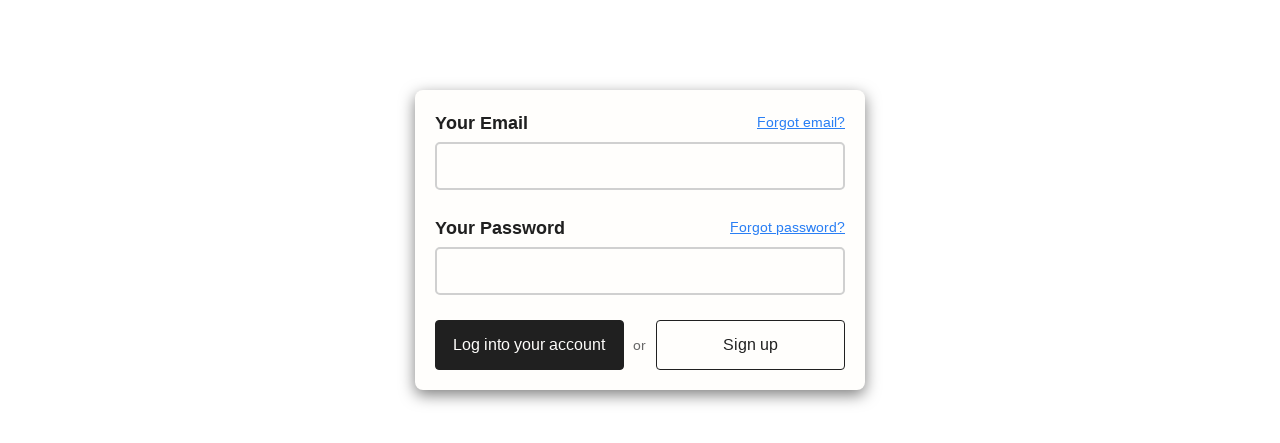

--- FILE ---
content_type: text/html; charset=utf-8
request_url: https://rootedglobalvillage.memberspace.com/member/sign_in
body_size: 352
content:
<!DOCTYPE html>
<html>
<head>
  <meta charset="utf-8">
  <meta http-equiv="X-UA-Compatible" content="IE=edge">
  <meta name="viewport" content="width=device-width, initial-scale=1">
  <meta name="robots" content="noindex, nofollow">

  <title>Rooted - A Global Village </title>

  <link rel="stylesheet" href="/assets/tailwind-648a3c54.css" media="all" data-turbo-track="reload" />
  <link rel="stylesheet" href="/assets/member/application-19c109bd.css" media="all" />
  <script src="/assets/member/application-7526a4ec.js"></script>
  

  <!-- GOOGLE FONTS -->
  <link rel="stylesheet" href="https://fonts.googleapis.com/css?family=Plus+Jakarta+Sans:400,500,600,400i,500i,600i">

  <!-- FONT AWESOME -->
  <link href="https://use.fontawesome.com/releases/v5.15.4/css/all.css" rel="stylesheet">

</head>
<body class="sessions sessions-new">

<div id="">
  


  
<div class="modal-wrapper signup-login-form ">
  <div class="modal-wrapper-container">
    <form action="/member/sign_in" accept-charset="UTF-8" method="post">
      

      

        <div class="input-wrapper">
          <label for="email">Your Email</label><a class="login-helper-links" href="/member/email/new">Forgot email?</a>
          <input type="text" name="email" id="email" />
        </div>

        <div class="input-wrapper">
          <label for="password">Your Password</label>
          <a class="login-helper-links" href="/member/password/new">Forgot password?</a>
          <input type="password" name="password" id="password" />
        </div>

        <div class="signup-login-buttons">
          <input type="submit" name="commit" value="Log into your account" class="log-in btn" data-disable-with="Log into your account" /><!--
          --><!--
            --><em>or</em><!--
            --><!--
              --><a class="sign-up btn btn-subtle" target="_blank" href="https://www.rootedglobalvillage.com/">Sign up</a><!--
            -->
        </div>
</form>
    
  </div>
</div>

</div>

</body>
</html>


--- FILE ---
content_type: text/css
request_url: https://rootedglobalvillage.memberspace.com/assets/tailwind-648a3c54.css
body_size: 8671
content:
/*! tailwindcss v2.2.19 | MIT License | https://tailwindcss.com */

/*! modern-normalize v1.1.0 | MIT License | https://github.com/sindresorhus/modern-normalize */

/*
Document
========
*/

/**
Use a better box model (opinionated).
*/

*,
::before,
::after {
  box-sizing: border-box;
}

/**
Use a more readable tab size (opinionated).
*/

html {
  -moz-tab-size: 4;
  -o-tab-size: 4;
     tab-size: 4;
}

/**
1. Correct the line height in all browsers.
2. Prevent adjustments of font size after orientation changes in iOS.
*/

html {
  line-height: 1.15;
  /* 1 */
  -webkit-text-size-adjust: 100%;
  /* 2 */
}

/*
Sections
========
*/

/**
Remove the margin in all browsers.
*/

body {
  margin: 0;
}

/**
Improve consistency of default fonts in all browsers. (https://github.com/sindresorhus/modern-normalize/issues/3)
*/

body {
  font-family:
		system-ui,
		-apple-system, /* Firefox supports this but not yet `system-ui` */
		'Segoe UI',
		Roboto,
		Helvetica,
		Arial,
		sans-serif,
		'Apple Color Emoji',
		'Segoe UI Emoji';
}

/*
Grouping content
================
*/

/**
1. Add the correct height in Firefox.
2. Correct the inheritance of border color in Firefox. (https://bugzilla.mozilla.org/show_bug.cgi?id=190655)
*/

hr {
  height: 0;
  /* 1 */
  color: inherit;
  /* 2 */
}

/*
Text-level semantics
====================
*/

/**
Add the correct text decoration in Chrome, Edge, and Safari.
*/

abbr[title] {
  -webkit-text-decoration: underline dotted;
          text-decoration: underline dotted;
}

/**
Add the correct font weight in Edge and Safari.
*/

b,
strong {
  font-weight: bolder;
}

/**
1. Improve consistency of default fonts in all browsers. (https://github.com/sindresorhus/modern-normalize/issues/3)
2. Correct the odd 'em' font sizing in all browsers.
*/

code,
kbd,
samp,
pre {
  font-family:
		ui-monospace,
		SFMono-Regular,
		Consolas,
		'Liberation Mono',
		Menlo,
		monospace;
  /* 1 */
  font-size: 1em;
  /* 2 */
}

/**
Add the correct font size in all browsers.
*/

small {
  font-size: 80%;
}

/**
Prevent 'sub' and 'sup' elements from affecting the line height in all browsers.
*/

sub,
sup {
  font-size: 75%;
  line-height: 0;
  position: relative;
  vertical-align: baseline;
}

sub {
  bottom: -0.25em;
}

sup {
  top: -0.5em;
}

/*
Tabular data
============
*/

/**
1. Remove text indentation from table contents in Chrome and Safari. (https://bugs.chromium.org/p/chromium/issues/detail?id=999088, https://bugs.webkit.org/show_bug.cgi?id=201297)
2. Correct table border color inheritance in all Chrome and Safari. (https://bugs.chromium.org/p/chromium/issues/detail?id=935729, https://bugs.webkit.org/show_bug.cgi?id=195016)
*/

table {
  text-indent: 0;
  /* 1 */
  border-color: inherit;
  /* 2 */
}

/*
Forms
=====
*/

/**
1. Change the font styles in all browsers.
2. Remove the margin in Firefox and Safari.
*/

button,
input,
optgroup,
select,
textarea {
  font-family: inherit;
  /* 1 */
  font-size: 100%;
  /* 1 */
  line-height: 1.15;
  /* 1 */
  margin: 0;
  /* 2 */
}

/**
Remove the inheritance of text transform in Edge and Firefox.
1. Remove the inheritance of text transform in Firefox.
*/

button,
select {
  /* 1 */
  text-transform: none;
}

/**
Correct the inability to style clickable types in iOS and Safari.
*/

button,
[type='button'],
[type='reset'],
[type='submit'] {
  -webkit-appearance: button;
}

/**
Remove the inner border and padding in Firefox.
*/

::-moz-focus-inner {
  border-style: none;
  padding: 0;
}

/**
Restore the focus styles unset by the previous rule.
*/

:-moz-focusring {
  outline: 1px dotted ButtonText;
}

/**
Remove the additional ':invalid' styles in Firefox.
See: https://github.com/mozilla/gecko-dev/blob/2f9eacd9d3d995c937b4251a5557d95d494c9be1/layout/style/res/forms.css#L728-L737
*/

:-moz-ui-invalid {
  box-shadow: none;
}

/**
Remove the padding so developers are not caught out when they zero out 'fieldset' elements in all browsers.
*/

legend {
  padding: 0;
}

/**
Add the correct vertical alignment in Chrome and Firefox.
*/

progress {
  vertical-align: baseline;
}

/**
Correct the cursor style of increment and decrement buttons in Safari.
*/

::-webkit-inner-spin-button,
::-webkit-outer-spin-button {
  height: auto;
}

/**
1. Correct the odd appearance in Chrome and Safari.
2. Correct the outline style in Safari.
*/

[type='search'] {
  -webkit-appearance: textfield;
  /* 1 */
  outline-offset: -2px;
  /* 2 */
}

/**
Remove the inner padding in Chrome and Safari on macOS.
*/

::-webkit-search-decoration {
  -webkit-appearance: none;
}

/**
1. Correct the inability to style clickable types in iOS and Safari.
2. Change font properties to 'inherit' in Safari.
*/

::-webkit-file-upload-button {
  -webkit-appearance: button;
  /* 1 */
  font: inherit;
  /* 2 */
}

/*
Interactive
===========
*/

/*
Add the correct display in Chrome and Safari.
*/

summary {
  display: list-item;
}

/**
 * Manually forked from SUIT CSS Base: https://github.com/suitcss/base
 * A thin layer on top of normalize.css that provides a starting point more
 * suitable for web applications.
 */

/**
 * Removes the default spacing and border for appropriate elements.
 */

blockquote,
dl,
dd,
h1,
h2,
h3,
h4,
h5,
h6,
hr,
figure,
p,
pre {
  margin: 0;
}

button {
  background-color: transparent;
  background-image: none;
}

fieldset {
  margin: 0;
  padding: 0;
}

ol,
ul {
  list-style: none;
  margin: 0;
  padding: 0;
}

/**
 * Tailwind custom reset styles
 */

/**
 * 1. Use the user's configured `sans` font-family (with Tailwind's default
 *    sans-serif font stack as a fallback) as a sane default.
 * 2. Use Tailwind's default "normal" line-height so the user isn't forced
 *    to override it to ensure consistency even when using the default theme.
 */

html {
  font-family: Plus Jakarta Sans, sans-serif;
  /* 1 */
  line-height: 1.5;
  /* 2 */
}

/**
 * Inherit font-family and line-height from `html` so users can set them as
 * a class directly on the `html` element.
 */

body {
  font-family: inherit;
  line-height: inherit;
}

/**
 * 1. Prevent padding and border from affecting element width.
 *
 *    We used to set this in the html element and inherit from
 *    the parent element for everything else. This caused issues
 *    in shadow-dom-enhanced elements like <details> where the content
 *    is wrapped by a div with box-sizing set to `content-box`.
 *
 *    https://github.com/mozdevs/cssremedy/issues/4
 *
 *
 * 2. Allow adding a border to an element by just adding a border-width.
 *
 *    By default, the way the browser specifies that an element should have no
 *    border is by setting it's border-style to `none` in the user-agent
 *    stylesheet.
 *
 *    In order to easily add borders to elements by just setting the `border-width`
 *    property, we change the default border-style for all elements to `solid`, and
 *    use border-width to hide them instead. This way our `border` utilities only
 *    need to set the `border-width` property instead of the entire `border`
 *    shorthand, making our border utilities much more straightforward to compose.
 *
 *    https://github.com/tailwindcss/tailwindcss/pull/116
 */

*,
::before,
::after {
  box-sizing: border-box;
  /* 1 */
  border-width: 0;
  /* 2 */
  border-style: solid;
  /* 2 */
  border-color: currentColor;
  /* 2 */
}

/*
 * Ensure horizontal rules are visible by default
 */

hr {
  border-top-width: 1px;
}

/**
 * Undo the `border-style: none` reset that Normalize applies to images so that
 * our `border-{width}` utilities have the expected effect.
 *
 * The Normalize reset is unnecessary for us since we default the border-width
 * to 0 on all elements.
 *
 * https://github.com/tailwindcss/tailwindcss/issues/362
 */

img {
  border-style: solid;
}

textarea {
  resize: vertical;
}

input::-moz-placeholder, textarea::-moz-placeholder {
  opacity: 1;
  color: #9ca3af;
}

input:-ms-input-placeholder, textarea:-ms-input-placeholder {
  opacity: 1;
  color: #9ca3af;
}

input::placeholder,
textarea::placeholder {
  opacity: 1;
  color: #9ca3af;
}

button,
[role="button"] {
  cursor: pointer;
}

/**
 * Override legacy focus reset from Normalize with modern Firefox focus styles.
 *
 * This is actually an improvement over the new defaults in Firefox in our testing,
 * as it triggers the better focus styles even for links, which still use a dotted
 * outline in Firefox by default.
 */

:-moz-focusring {
  outline: auto;
}

table {
  border-collapse: collapse;
}

h1,
h2,
h3,
h4,
h5,
h6 {
  font-size: inherit;
  font-weight: inherit;
}

/**
 * Reset links to optimize for opt-in styling instead of
 * opt-out.
 */

a {
  color: inherit;
  text-decoration: inherit;
}

/**
 * Reset form element properties that are easy to forget to
 * style explicitly so you don't inadvertently introduce
 * styles that deviate from your design system. These styles
 * supplement a partial reset that is already applied by
 * normalize.css.
 */

button,
input,
optgroup,
select,
textarea {
  padding: 0;
  line-height: inherit;
  color: inherit;
}

/**
 * Use the configured 'mono' font family for elements that
 * are expected to be rendered with a monospace font, falling
 * back to the system monospace stack if there is no configured
 * 'mono' font family.
 */

pre,
code,
kbd,
samp {
  font-family: Courier, monospace;
}

/**
 * 1. Make replaced elements `display: block` by default as that's
 *    the behavior you want almost all of the time. Inspired by
 *    CSS Remedy, with `svg` added as well.
 *
 *    https://github.com/mozdevs/cssremedy/issues/14
 * 
 * 2. Add `vertical-align: middle` to align replaced elements more
 *    sensibly by default when overriding `display` by adding a
 *    utility like `inline`.
 *
 *    This can trigger a poorly considered linting error in some
 *    tools but is included by design.
 * 
 *    https://github.com/jensimmons/cssremedy/issues/14#issuecomment-634934210
 */

img,
svg,
video,
canvas,
audio,
iframe,
embed,
object {
  display: block;
  /* 1 */
  vertical-align: middle;
  /* 2 */
}

/**
 * Constrain images and videos to the parent width and preserve
 * their intrinsic aspect ratio.
 *
 * https://github.com/mozdevs/cssremedy/issues/14
 */

img,
video {
  max-width: 100%;
  height: auto;
}

/**
 * Ensure the default browser behavior of the `hidden` attribute.
 */

[hidden] {
  display: none;
}

*, ::before, ::after {
  --tw-translate-x: 0;
  --tw-translate-y: 0;
  --tw-rotate: 0;
  --tw-skew-x: 0;
  --tw-skew-y: 0;
  --tw-scale-x: 1;
  --tw-scale-y: 1;
  --tw-transform: translateX(var(--tw-translate-x)) translateY(var(--tw-translate-y)) rotate(var(--tw-rotate)) skewX(var(--tw-skew-x)) skewY(var(--tw-skew-y)) scaleX(var(--tw-scale-x)) scaleY(var(--tw-scale-y));
  --tw-border-opacity: 1;
  border-color: rgba(229, 231, 235, var(--tw-border-opacity));
  --tw-blur: var(--tw-empty,/*!*/ /*!*/);
  --tw-brightness: var(--tw-empty,/*!*/ /*!*/);
  --tw-contrast: var(--tw-empty,/*!*/ /*!*/);
  --tw-grayscale: var(--tw-empty,/*!*/ /*!*/);
  --tw-hue-rotate: var(--tw-empty,/*!*/ /*!*/);
  --tw-invert: var(--tw-empty,/*!*/ /*!*/);
  --tw-saturate: var(--tw-empty,/*!*/ /*!*/);
  --tw-sepia: var(--tw-empty,/*!*/ /*!*/);
  --tw-drop-shadow: var(--tw-empty,/*!*/ /*!*/);
  --tw-filter: var(--tw-blur) var(--tw-brightness) var(--tw-contrast) var(--tw-grayscale) var(--tw-hue-rotate) var(--tw-invert) var(--tw-saturate) var(--tw-sepia) var(--tw-drop-shadow);
  --tw-backdrop-blur: var(--tw-empty,/*!*/ /*!*/);
  --tw-backdrop-brightness: var(--tw-empty,/*!*/ /*!*/);
  --tw-backdrop-contrast: var(--tw-empty,/*!*/ /*!*/);
  --tw-backdrop-grayscale: var(--tw-empty,/*!*/ /*!*/);
  --tw-backdrop-hue-rotate: var(--tw-empty,/*!*/ /*!*/);
  --tw-backdrop-invert: var(--tw-empty,/*!*/ /*!*/);
  --tw-backdrop-opacity: var(--tw-empty,/*!*/ /*!*/);
  --tw-backdrop-saturate: var(--tw-empty,/*!*/ /*!*/);
  --tw-backdrop-sepia: var(--tw-empty,/*!*/ /*!*/);
  --tw-backdrop-filter: var(--tw-backdrop-blur) var(--tw-backdrop-brightness) var(--tw-backdrop-contrast) var(--tw-backdrop-grayscale) var(--tw-backdrop-hue-rotate) var(--tw-backdrop-invert) var(--tw-backdrop-opacity) var(--tw-backdrop-saturate) var(--tw-backdrop-sepia);
}

img {
  display: inline;
  /*
     * FIXME: our current styling of IMGs relies on the browser style of display: inline
     * however, Tailwind applies an opinionated preflight style of display: block
     * to IMG and others, with this reasoning given in the base.css source:
     *
     *   https://unpkg.com/tailwindcss@2.2.17/dist/base.css
     *   Make replaced elements `display: block` by default as that's
     *   the behavior you want almost all of the time. Inspired by
     *   CSS Remedy, with `svg` added as well.
     *   https://github.com/mozdevs/cssremedy/issues/14
     */
}

.container {
  width: 100%;
}

@media (min-width: 350px) {
  .container {
    max-width: 350px;
  }
}

@media (min-width: 750px) {
  .container {
    max-width: 750px;
  }
}

@media (min-width: 900px) {
  .container {
    max-width: 900px;
  }
}

@media (min-width: 1200px) {
  .container {
    max-width: 1200px;
  }
}

.hint {
  margin-left: auto;
  margin-right: auto;
  margin-top: 0.25rem;
  margin-bottom: 0.25rem;
  padding: 0px;
  font-size: 0.875rem;
  line-height: 1.25rem;
  --tw-text-opacity: 1;
  color: rgba(104, 104, 104, var(--tw-text-opacity));
  white-space: normal;
  line-height: 1.375;
}

.input {
  border-radius: 0.25rem;
  border-width: 2px;
  border-style: solid;
  --tw-border-opacity: 1;
  border-color: rgba(208, 208, 208, var(--tw-border-opacity));
}

.input:focus-within {
  --tw-border-opacity: 1;
  border-color: rgba(42, 127, 244, var(--tw-border-opacity));
}

.input:focus {
  --tw-border-opacity: 1;
  border-color: rgba(42, 127, 244, var(--tw-border-opacity));
}

.tw-btn {
  /* FIXME: rework all "btn-*" CSS with Tailwind to make life easier */
  -webkit-appearance: none;
     -moz-appearance: none;
          appearance: none;
  width: 100%;
  max-width: -webkit-min-content;
  max-width: -moz-min-content;
  max-width: min-content;
  padding-left: 2rem;
  padding-right: 2rem;
  padding-top: 0.75rem;
  padding-bottom: 0.875rem;
  text-align: center;
  --tw-bg-opacity: 1;
  background-color: rgba(104, 104, 104, var(--tw-bg-opacity));
  border-radius: 0.25rem;
  border-width: 1px;
  border-style: solid;
  --tw-border-opacity: 1;
  border-color: rgba(104, 104, 104, var(--tw-border-opacity));
  --tw-text-opacity: 1;
  color: rgba(255, 255, 255, var(--tw-text-opacity));
  text-decoration: none;
  cursor: pointer;
  white-space: nowrap;
  overflow: hidden;
  text-overflow: ellipsis;
  white-space: nowrap;
}

.tw-btn:hover {
  opacity: 0.8;
}

.tw-btn:focus {
  outline: 2px solid transparent;
  outline-offset: 2px;
}

.tw-btn-highlight {
  /* FIXME: rework all "btn-*" CSS with Tailwind to make life easier */
  width: 100%;
  max-width: -webkit-min-content;
  max-width: -moz-min-content;
  max-width: min-content;
  cursor: pointer;
  -webkit-appearance: none;
     -moz-appearance: none;
          appearance: none;
  overflow: hidden;
  text-overflow: ellipsis;
  white-space: nowrap;
  white-space: nowrap;
  border-radius: 0.25rem;
  border-width: 1px;
  border-style: solid;
  --tw-border-opacity: 1;
  border-color: rgba(104, 104, 104, var(--tw-border-opacity));
  --tw-bg-opacity: 1;
  background-color: rgba(104, 104, 104, var(--tw-bg-opacity));
  padding-left: 2rem;
  padding-right: 2rem;
  padding-top: 0.75rem;
  padding-bottom: 0.875rem;
  text-align: center;
  --tw-text-opacity: 1;
  color: rgba(255, 255, 255, var(--tw-text-opacity));
  text-decoration: none;
}

.tw-btn-highlight:hover {
  opacity: 0.8;
}

.tw-btn-highlight:focus {
  outline: 2px solid transparent;
  outline-offset: 2px;
}

.tw-btn-highlight {
  --tw-bg-opacity: 1;
  background-color: rgba(198, 56, 130, var(--tw-bg-opacity));
  border-width: 1px;
  border-style: solid;
  --tw-border-opacity: 1;
  border-color: rgba(198, 56, 130, var(--tw-border-opacity));
}

.btn-plain {
  -webkit-appearance: none;
     -moz-appearance: none;
          appearance: none;
  background-color: transparent;
  --tw-text-opacity: 1;
  color: rgba(152, 152, 152, var(--tw-text-opacity));
  font-size: 0.875rem;
  line-height: 1.25rem;
  text-decoration: underline;
}

.btn-plain:hover {
  --tw-text-opacity: 1;
  color: rgba(22, 142, 218, var(--tw-text-opacity));
}

.tw-btn-small {
  /* FIXME: same note as above for tw-btn */
  -webkit-appearance: none;
     -moz-appearance: none;
          appearance: none;
  --tw-bg-opacity: 1;
  background-color: rgba(104, 104, 104, var(--tw-bg-opacity));
  border-radius: 0.25rem;
  border-width: 1px;
  border-style: solid;
  --tw-border-opacity: 1;
  border-color: rgba(104, 104, 104, var(--tw-border-opacity));
  padding-top: 0.375rem;
  padding-bottom: 0.375rem;
  padding-left: 0.625rem;
  padding-right: 0.625rem;
  --tw-text-opacity: 1;
  color: rgba(255, 255, 255, var(--tw-text-opacity));
  font-size: 0.75rem;
  line-height: 1rem;
  text-align: center;
  text-decoration: none;
  cursor: pointer;
}

.tw-btn-small:hover {
  opacity: 0.8;
}

@media (min-width: 768px) {
  .tw-btn-small {
    font-size: 0.875rem;
    line-height: 1.25rem;
  }
}

.tw-btn-small-highlight {
  /* FIXME: terrible name but is a stop-gap to move on and finish Folders project */
  -webkit-appearance: none;
     -moz-appearance: none;
          appearance: none;
  --tw-bg-opacity: 1;
  background-color: rgba(198, 56, 130, var(--tw-bg-opacity));
  padding-top: 0.375rem;
  padding-bottom: 0.375rem;
  padding-left: 0.625rem;
  padding-right: 0.625rem;
  font-size: 0.75rem;
  line-height: 1rem;
  --tw-text-opacity: 1;
  color: rgba(255, 255, 255, var(--tw-text-opacity));
  border-radius: 0.25rem;
  cursor: pointer;
  text-decoration: none;
}

.tw-btn-small-highlight:hover {
  opacity: 0.8;
}

@media (min-width: 768px) {
  .tw-btn-small-highlight {
    font-size: 0.875rem;
    line-height: 1.25rem;
  }
}

.pointer-events-none {
  pointer-events: none;
}

.visible {
  visibility: visible;
}

.invisible {
  visibility: hidden;
}

.static {
  position: static;
}

.fixed {
  position: fixed;
}

.absolute {
  position: absolute;
}

.relative {
  position: relative;
}

.inset-x-0 {
  left: 0px;
  right: 0px;
}

.top-0 {
  top: 0px;
}

.left-0 {
  left: 0px;
}

.bottom-0 {
  bottom: 0px;
}

.right-0 {
  right: 0px;
}

.z-30 {
  z-index: 30;
}

.-z-10 {
  z-index: -10;
}

.z-40 {
  z-index: 40;
}

.z-20 {
  z-index: 20;
}

.z-10 {
  z-index: 10;
}

.m-0\.5 {
  margin: 0.125rem;
}

.m-0 {
  margin: 0px;
}

.mx-3 {
  margin-left: 0.75rem;
  margin-right: 0.75rem;
}

.\!mx-0 {
  margin-left: 0px !important;
  margin-right: 0px !important;
}

.my-4 {
  margin-top: 1rem;
  margin-bottom: 1rem;
}

.mx-auto {
  margin-left: auto;
  margin-right: auto;
}

.my-6 {
  margin-top: 1.5rem;
  margin-bottom: 1.5rem;
}

.my-2 {
  margin-top: 0.5rem;
  margin-bottom: 0.5rem;
}

.\!mt-4 {
  margin-top: 1rem !important;
}

.mt-4 {
  margin-top: 1rem;
}

.mt-7 {
  margin-top: 1.75rem;
}

.mt-8 {
  margin-top: 2rem;
}

.mt-2 {
  margin-top: 0.5rem;
}

.mr-3 {
  margin-right: 0.75rem;
}

.mt-12 {
  margin-top: 3rem;
}

.ml-\[58px\] {
  margin-left: 58px;
}

.ml-\[48px\] {
  margin-left: 48px;
}

.mb-\[20px\] {
  margin-bottom: 20px;
}

.mb-3 {
  margin-bottom: 0.75rem;
}

.-ml-0\.5 {
  margin-left: -0.125rem;
}

.-ml-0 {
  margin-left: 0px;
}

.mb-1 {
  margin-bottom: 0.25rem;
}

.mb-\[16px\] {
  margin-bottom: 16px;
}

.mt-\[12px\] {
  margin-top: 12px;
}

.mb-8 {
  margin-bottom: 2rem;
}

.mr-6 {
  margin-right: 1.5rem;
}

.ml-2 {
  margin-left: 0.5rem;
}

.mt-6 {
  margin-top: 1.5rem;
}

.mt-1\.5 {
  margin-top: 0.375rem;
}

.mt-1 {
  margin-top: 0.25rem;
}

.mb-5 {
  margin-bottom: 1.25rem;
}

.mb-4 {
  margin-bottom: 1rem;
}

.\!mr-2 {
  margin-right: 0.5rem !important;
}

.ml-auto {
  margin-left: auto;
}

.ml-5 {
  margin-left: 1.25rem;
}

.mt-3 {
  margin-top: 0.75rem;
}

.mb-6 {
  margin-bottom: 1.5rem;
}

.mt-10 {
  margin-top: 2.5rem;
}

.mr-2 {
  margin-right: 0.5rem;
}

.mt-2\.5 {
  margin-top: 0.625rem;
}

.mb-\[25px\] {
  margin-bottom: 25px;
}

.mr-4 {
  margin-right: 1rem;
}

.ml-0 {
  margin-left: 0px;
}

.mt-14 {
  margin-top: 3.5rem;
}

.mt-\[78px\] {
  margin-top: 78px;
}

.mt-5 {
  margin-top: 1.25rem;
}

.mt-24 {
  margin-top: 6rem;
}

.mb-7 {
  margin-bottom: 1.75rem;
}

.mr-0 {
  margin-right: 0px;
}

.mr-5 {
  margin-right: 1.25rem;
}

.mb-2 {
  margin-bottom: 0.5rem;
}

.mr-2\.5 {
  margin-right: 0.625rem;
}

.mr-14 {
  margin-right: 3.5rem;
}

.mt-\[0\.2rem\] {
  margin-top: 0.2rem;
}

.ml-1 {
  margin-left: 0.25rem;
}

.\!ml-0 {
  margin-left: 0px !important;
}

.block {
  display: block;
}

.\!block {
  display: block !important;
}

.inline-block {
  display: inline-block;
}

.\!inline-block {
  display: inline-block !important;
}

.inline {
  display: inline;
}

.flex {
  display: flex;
}

.table {
  display: table;
}

.grid {
  display: grid;
}

.hidden {
  display: none;
}

.\!hidden {
  display: none !important;
}

.h-0 {
  height: 0px;
}

.h-full {
  height: 100%;
}

.h-\[5px\] {
  height: 5px;
}

.h-2\.5 {
  height: 0.625rem;
}

.h-2 {
  height: 0.5rem;
}

.h-10 {
  height: 2.5rem;
}

.h-\[52px\] {
  height: 52px;
}

.h-1 {
  height: 0.25rem;
}

.max-h-screen-25 {
  max-height: 25vh;
}

.min-h-0 {
  min-height: 0px;
}

.min-h-\[191px\] {
  min-height: 191px;
}

.min-h-screen {
  min-height: 100vh;
}

.w-\[48px\] {
  width: 48px;
}

.w-full {
  width: 100%;
}

.w-0 {
  width: 0px;
}

.w-\[273px\] {
  width: 273px;
}

.w-\[38px\] {
  width: 38px;
}

.w-max {
  width: -webkit-max-content;
  width: -moz-max-content;
  width: max-content;
}

.w-\[275px\] {
  width: 275px;
}

.\!w-full {
  width: 100% !important;
}

.w-\[150px\] {
  width: 150px;
}

.w-min {
  width: -webkit-min-content;
  width: -moz-min-content;
  width: min-content;
}

.w-1\/3 {
  width: 33.333333%;
}

.w-\[284px\] {
  width: 284px;
}

.w-\[165px\] {
  width: 165px;
}

.w-8\/12 {
  width: 66.666667%;
}

.w-4\/12 {
  width: 33.333333%;
}

.\!w-1\/5 {
  width: 20% !important;
}

.\!w-\[110px\] {
  width: 110px !important;
}

.\!w-auto {
  width: auto !important;
}

.min-w-\[22px\] {
  min-width: 22px;
}

.min-w-0 {
  min-width: 0px;
}

.min-w-\[27px\] {
  min-width: 27px;
}

.min-w-\[108px\] {
  min-width: 108px;
}

.min-w-\[300px\] {
  min-width: 300px;
}

.max-w-md {
  max-width: 28rem;
}

.max-w-\[32em\] {
  max-width: 32em;
}

.max-w-\[225px\] {
  max-width: 225px;
}

.\!max-w-\[550px\] {
  max-width: 550px !important;
}

.max-w-\[110px\] {
  max-width: 110px;
}

.max-w-\[900px\] {
  max-width: 900px;
}

.max-w-\[445px\] {
  max-width: 445px;
}

.flex-1 {
  flex: 1 1 0%;
}

.flex-auto {
  flex: 1 1 auto;
}

.flex-shrink {
  flex-shrink: 1;
}

.flex-grow-0 {
  flex-grow: 0;
}

.flex-grow {
  flex-grow: 1;
}

.table-auto {
  table-layout: auto;
}

.table-fixed {
  table-layout: fixed;
}

.border-collapse {
  border-collapse: collapse;
}

.scale-125 {
  --tw-scale-x: 1.25;
  --tw-scale-y: 1.25;
  transform: var(--tw-transform);
}

.transform {
  transform: var(--tw-transform);
}

@-webkit-keyframes fade {
  0% {
    opacity: 0;
  }

  100% {
    opacity: 1;
  }
}

@keyframes fade {
  0% {
    opacity: 0;
  }

  100% {
    opacity: 1;
  }
}

.animate-fade {
  -webkit-animation: fade 0.5s ease-in-out;
          animation: fade 0.5s ease-in-out;
}

.cursor-pointer {
  cursor: pointer;
}

.cursor-default {
  cursor: default;
}

.cursor-move {
  cursor: move;
}

.select-none {
  -webkit-user-select: none;
     -moz-user-select: none;
      -ms-user-select: none;
          user-select: none;
}

.grid-cols-1 {
  grid-template-columns: repeat(1, minmax(0, 1fr));
}

.flex-col {
  flex-direction: column;
}

.flex-wrap {
  flex-wrap: wrap;
}

.items-start {
  align-items: flex-start;
}

.items-center {
  align-items: center;
}

.items-baseline {
  align-items: baseline;
}

.justify-center {
  justify-content: center;
}

.justify-between {
  justify-content: space-between;
}

.gap-5 {
  gap: 1.25rem;
}

.gap-3 {
  gap: 0.75rem;
}

.gap-2 {
  gap: 0.5rem;
}

.gap-4 {
  gap: 1rem;
}

.gap-\[20px\] {
  gap: 20px;
}

.gap-7 {
  gap: 1.75rem;
}

.gap-10 {
  gap: 2.5rem;
}

.gap-1 {
  gap: 0.25rem;
}

.gap-\[7px\] {
  gap: 7px;
}

.space-y-3 > :not([hidden]) ~ :not([hidden]) {
  --tw-space-y-reverse: 0;
  margin-top: calc(0.75rem * calc(1 - var(--tw-space-y-reverse)));
  margin-bottom: calc(0.75rem * var(--tw-space-y-reverse));
}

.space-x-4 > :not([hidden]) ~ :not([hidden]) {
  --tw-space-x-reverse: 0;
  margin-right: calc(1rem * var(--tw-space-x-reverse));
  margin-left: calc(1rem * calc(1 - var(--tw-space-x-reverse)));
}

.space-x-2 > :not([hidden]) ~ :not([hidden]) {
  --tw-space-x-reverse: 0;
  margin-right: calc(0.5rem * var(--tw-space-x-reverse));
  margin-left: calc(0.5rem * calc(1 - var(--tw-space-x-reverse)));
}

.self-start {
  align-self: flex-start;
}

.self-center {
  align-self: center;
}

.overflow-scroll {
  overflow: scroll;
}

.overflow-y-auto {
  overflow-y: auto;
}

.overflow-x-hidden {
  overflow-x: hidden;
}

.overflow-y-scroll {
  overflow-y: scroll;
}

.truncate {
  overflow: hidden;
  text-overflow: ellipsis;
  white-space: nowrap;
}

.whitespace-nowrap {
  white-space: nowrap;
}

.whitespace-pre-wrap {
  white-space: pre-wrap;
}

.break-all {
  word-break: break-all;
}

.rounded-lg {
  border-radius: 0.5rem;
}

.rounded-sm {
  border-radius: 0.125rem;
}

.rounded-full {
  border-radius: 9999px;
}

.rounded {
  border-radius: 0.25rem;
}

.rounded-md {
  border-radius: 0.375rem;
}

.border {
  border-width: 1px;
}

.border-\[3px\] {
  border-width: 3px;
}

.border-2 {
  border-width: 2px;
}

.border-r {
  border-right-width: 1px;
}

.border-b {
  border-bottom-width: 1px;
}

.border-t {
  border-top-width: 1px;
}

.border-solid {
  border-style: solid;
}

.border-dashed {
  border-style: dashed;
}

.\!border-cinnabar {
  --tw-border-opacity: 1 !important;
  border-color: rgba(171, 51, 20, var(--tw-border-opacity)) !important;
}

.border-light-gray-9 {
  --tw-border-opacity: 1;
  border-color: rgba(232, 232, 232, var(--tw-border-opacity));
}

.border-light-gray-10 {
  --tw-border-opacity: 1;
  border-color: rgba(240, 240, 240, var(--tw-border-opacity));
}

.border-light-gray-6 {
  --tw-border-opacity: 1;
  border-color: rgba(208, 208, 208, var(--tw-border-opacity));
}

.border-black {
  --tw-border-opacity: 1;
  border-color: rgba(0, 0, 0, var(--tw-border-opacity));
}

.border-red-100 {
  --tw-border-opacity: 1;
  border-color: rgba(254, 226, 226, var(--tw-border-opacity));
}

.border-gray-3 {
  --tw-border-opacity: 1;
  border-color: rgba(104, 104, 104, var(--tw-border-opacity));
}

.border-branding-magenta {
  --tw-border-opacity: 1;
  border-color: rgba(198, 56, 130, var(--tw-border-opacity));
}

.border-light-gray-1 {
  --tw-border-opacity: 1;
  border-color: rgba(168, 168, 168, var(--tw-border-opacity));
}

.border-light-gray-8 {
  --tw-border-opacity: 1;
  border-color: rgba(224, 224, 224, var(--tw-border-opacity));
}

.border-opacity-50 {
  --tw-border-opacity: 0.5;
}

.\!bg-cinnabar {
  --tw-bg-opacity: 1 !important;
  background-color: rgba(171, 51, 20, var(--tw-bg-opacity)) !important;
}

.bg-white {
  --tw-bg-opacity: 1;
  background-color: rgba(255, 255, 255, var(--tw-bg-opacity));
}

.bg-light-gray-12 {
  --tw-bg-opacity: 1;
  background-color: rgba(250, 250, 250, var(--tw-bg-opacity));
}

.bg-black {
  --tw-bg-opacity: 1;
  background-color: rgba(0, 0, 0, var(--tw-bg-opacity));
}

.bg-yellow-100 {
  --tw-bg-opacity: 1;
  background-color: rgba(254, 243, 199, var(--tw-bg-opacity));
}

.bg-light-gray-8 {
  --tw-bg-opacity: 1;
  background-color: rgba(224, 224, 224, var(--tw-bg-opacity));
}

.bg-light-gray-11 {
  --tw-bg-opacity: 1;
  background-color: rgba(245, 245, 245, var(--tw-bg-opacity));
}

.bg-green-100 {
  --tw-bg-opacity: 1;
  background-color: rgba(209, 250, 229, var(--tw-bg-opacity));
}

.bg-red-100 {
  --tw-bg-opacity: 1;
  background-color: rgba(254, 226, 226, var(--tw-bg-opacity));
}

.bg-gray-3 {
  --tw-bg-opacity: 1;
  background-color: rgba(104, 104, 104, var(--tw-bg-opacity));
}

.bg-light-gray-10 {
  --tw-bg-opacity: 1;
  background-color: rgba(240, 240, 240, var(--tw-bg-opacity));
}

.bg-red-200 {
  --tw-bg-opacity: 1;
  background-color: rgba(254, 202, 202, var(--tw-bg-opacity));
}

.bg-cinnabar {
  --tw-bg-opacity: 1;
  background-color: rgba(171, 51, 20, var(--tw-bg-opacity));
}

.bg-gray-50 {
  --tw-bg-opacity: 1;
  background-color: rgba(249, 250, 251, var(--tw-bg-opacity));
}

.bg-opacity-70 {
  --tw-bg-opacity: 0.7;
}

.bg-gradient-to-b {
  background-image: linear-gradient(to bottom, var(--tw-gradient-stops));
}

.bg-none {
  background-image: none;
}

.from-gradient-green-1 {
  --tw-gradient-from: #88DE6F;
  --tw-gradient-stops: var(--tw-gradient-from), var(--tw-gradient-to, rgba(136, 222, 111, 0));
}

.to-gradient-green-2 {
  --tw-gradient-to: #45AF25;
}

.p-3 {
  padding: 0.75rem;
}

.p-\[12px\] {
  padding: 12px;
}

.p-1 {
  padding: 0.25rem;
}

.p-2\.5 {
  padding: 0.625rem;
}

.p-2 {
  padding: 0.5rem;
}

.p-4 {
  padding: 1rem;
}

.p-0 {
  padding: 0px;
}

.p-\[25px\] {
  padding: 25px;
}

.p-28 {
  padding: 7rem;
}

.px-4 {
  padding-left: 1rem;
  padding-right: 1rem;
}

.px-8 {
  padding-left: 2rem;
  padding-right: 2rem;
}

.px-2\.5 {
  padding-left: 0.625rem;
  padding-right: 0.625rem;
}

.py-0\.5 {
  padding-top: 0.125rem;
  padding-bottom: 0.125rem;
}

.px-2 {
  padding-left: 0.5rem;
  padding-right: 0.5rem;
}

.py-0 {
  padding-top: 0px;
  padding-bottom: 0px;
}

.py-3\.5 {
  padding-top: 0.875rem;
  padding-bottom: 0.875rem;
}

.py-3 {
  padding-top: 0.75rem;
  padding-bottom: 0.75rem;
}

.py-2 {
  padding-top: 0.5rem;
  padding-bottom: 0.5rem;
}

.px-\[18px\] {
  padding-left: 18px;
  padding-right: 18px;
}

.py-\[12px\] {
  padding-top: 12px;
  padding-bottom: 12px;
}

.px-0 {
  padding-left: 0px;
  padding-right: 0px;
}

.py-1 {
  padding-top: 0.25rem;
  padding-bottom: 0.25rem;
}

.py-2\.5 {
  padding-top: 0.625rem;
  padding-bottom: 0.625rem;
}

.pb-12 {
  padding-bottom: 3rem;
}

.pt-\[10px\] {
  padding-top: 10px;
}

.pr-\[10px\] {
  padding-right: 10px;
}

.pl-\[43px\] {
  padding-left: 43px;
}

.pt-2 {
  padding-top: 0.5rem;
}

.pr-5 {
  padding-right: 1.25rem;
}

.pl-8 {
  padding-left: 2rem;
}

.pt-4 {
  padding-top: 1rem;
}

.pt-1 {
  padding-top: 0.25rem;
}

.pb-20 {
  padding-bottom: 5rem;
}

.pr-2 {
  padding-right: 0.5rem;
}

.pt-16 {
  padding-top: 4rem;
}

.text-left {
  text-align: left;
}

.text-center {
  text-align: center;
}

.text-right {
  text-align: right;
}

.font-mono {
  font-family: Courier, monospace;
}

.text-base {
  font-size: 1rem;
  line-height: 1.5rem;
}

.text-sm {
  font-size: 0.875rem;
  line-height: 1.25rem;
}

.text-lg {
  font-size: 1.125rem;
  line-height: 1.75rem;
}

.text-xs {
  font-size: 0.75rem;
  line-height: 1rem;
}

.text-2xl {
  font-size: 1.5rem;
  line-height: 2rem;
}

.text-\[20px\] {
  font-size: 20px;
}

.text-\[16px\] {
  font-size: 16px;
}

.text-3xl {
  font-size: 1.875rem;
  line-height: 2.25rem;
}

.font-semibold {
  font-weight: 600;
}

.font-normal {
  font-weight: 400;
}

.font-medium {
  font-weight: 500;
}

.uppercase {
  text-transform: uppercase;
}

.capitalize {
  text-transform: capitalize;
}

.italic {
  font-style: italic;
}

.leading-5 {
  line-height: 1.25rem;
}

.leading-snug {
  line-height: 1.375;
}

.leading-6 {
  line-height: 1.5rem;
}

.leading-10 {
  line-height: 2.5rem;
}

.text-dark-gray-4 {
  --tw-text-opacity: 1;
  color: rgba(32, 32, 32, var(--tw-text-opacity));
}

.text-branding-magenta {
  --tw-text-opacity: 1;
  color: rgba(198, 56, 130, var(--tw-text-opacity));
}

.text-saffron {
  --tw-text-opacity: 1;
  color: rgba(236, 185, 46, var(--tw-text-opacity));
}

.text-pigment-green {
  --tw-text-opacity: 1;
  color: rgba(0, 148, 50, var(--tw-text-opacity));
}

.text-gray-9 {
  --tw-text-opacity: 1;
  color: rgba(152, 152, 152, var(--tw-text-opacity));
}

.text-dark-orange {
  --tw-text-opacity: 1;
  color: rgba(255, 140, 0, var(--tw-text-opacity));
}

.text-cinnabar {
  --tw-text-opacity: 1;
  color: rgba(171, 51, 20, var(--tw-text-opacity));
}

.text-current {
  color: currentColor;
}

.text-black {
  --tw-text-opacity: 1;
  color: rgba(0, 0, 0, var(--tw-text-opacity));
}

.text-gray-3 {
  --tw-text-opacity: 1;
  color: rgba(104, 104, 104, var(--tw-text-opacity));
}

.text-green-800 {
  --tw-text-opacity: 1;
  color: rgba(6, 95, 70, var(--tw-text-opacity));
}

.text-red-800 {
  --tw-text-opacity: 1;
  color: rgba(153, 27, 27, var(--tw-text-opacity));
}

.text-white {
  --tw-text-opacity: 1;
  color: rgba(255, 255, 255, var(--tw-text-opacity));
}

.text-link-blue {
  --tw-text-opacity: 1;
  color: rgba(42, 127, 244, var(--tw-text-opacity));
}

.\!text-red-500 {
  --tw-text-opacity: 1 !important;
  color: rgba(239, 68, 68, var(--tw-text-opacity)) !important;
}

.text-light-gray-6 {
  --tw-text-opacity: 1;
  color: rgba(208, 208, 208, var(--tw-text-opacity));
}

.underline {
  text-decoration: underline;
}

.no-underline {
  text-decoration: none;
}

.opacity-0 {
  opacity: 0;
}

.opacity-40 {
  opacity: 0.4;
}

.opacity-100 {
  opacity: 1;
}

.opacity-30 {
  opacity: 0.3;
}

.opacity-50 {
  opacity: 0.5;
}

.blur {
  --tw-blur: blur(8px);
  filter: var(--tw-filter);
}

.invert {
  --tw-invert: invert(100%);
  filter: var(--tw-filter);
}

.filter {
  filter: var(--tw-filter);
}

.backdrop-blur-xs {
  --tw-backdrop-blur: blur(3px);
  -webkit-backdrop-filter: var(--tw-backdrop-filter);
          backdrop-filter: var(--tw-backdrop-filter);
}

.backdrop-saturate-30 {
  --tw-backdrop-saturate: saturate(.3);
  -webkit-backdrop-filter: var(--tw-backdrop-filter);
          backdrop-filter: var(--tw-backdrop-filter);
}

.backdrop-filter {
  -webkit-backdrop-filter: var(--tw-backdrop-filter);
          backdrop-filter: var(--tw-backdrop-filter);
}

.duration-200 {
  transition-duration: 200ms;
}

.duration-75 {
  transition-duration: 75ms;
}

.ease-out {
  transition-timing-function: cubic-bezier(0, 0, 0.2, 1);
}

.scrollbars-none::-webkit-scrollbar {
  display: none;
}

@supports (scrollbar-width: none) {
  .scrollbars-none {
    scrollbar-width: none;
  }
}

.first\:mt-0:first-child {
  margin-top: 0px;
}

.last\:mb-0:last-child {
  margin-bottom: 0px;
}

.invalid\:hidden:invalid {
  display: none;
}

.read-only\:bg-gray-100:-moz-read-only {
  --tw-bg-opacity: 1;
  background-color: rgba(243, 244, 246, var(--tw-bg-opacity));
}

.read-only\:bg-gray-100:read-only {
  --tw-bg-opacity: 1;
  background-color: rgba(243, 244, 246, var(--tw-bg-opacity));
}

.read-only\:text-gray-400:-moz-read-only {
  --tw-text-opacity: 1;
  color: rgba(156, 163, 175, var(--tw-text-opacity));
}

.read-only\:text-gray-400:read-only {
  --tw-text-opacity: 1;
  color: rgba(156, 163, 175, var(--tw-text-opacity));
}

.hover\:border-branding-magenta:hover {
  --tw-border-opacity: 1;
  border-color: rgba(198, 56, 130, var(--tw-border-opacity));
}

.hover\:bg-gray-3:hover {
  --tw-bg-opacity: 1;
  background-color: rgba(104, 104, 104, var(--tw-bg-opacity));
}

.hover\:bg-light-gray-10:hover {
  --tw-bg-opacity: 1;
  background-color: rgba(240, 240, 240, var(--tw-bg-opacity));
}

.hover\:text-white:hover {
  --tw-text-opacity: 1;
  color: rgba(255, 255, 255, var(--tw-text-opacity));
}

.hover\:text-red-800:hover {
  --tw-text-opacity: 1;
  color: rgba(153, 27, 27, var(--tw-text-opacity));
}

.hover\:text-branding-magenta:hover {
  --tw-text-opacity: 1;
  color: rgba(198, 56, 130, var(--tw-text-opacity));
}

.hover\:opacity-80:hover {
  opacity: 0.8;
}

.group:hover .group-hover\:border-pink-lighten-2 {
  --tw-border-opacity: 1;
  border-color: rgba(221, 136, 180, var(--tw-border-opacity));
}

.group:hover .group-hover\:bg-branding-magenta {
  --tw-bg-opacity: 1;
  background-color: rgba(198, 56, 130, var(--tw-bg-opacity));
}

.group:hover .group-hover\:bg-opacity-5 {
  --tw-bg-opacity: 0.05;
}

.group:hover .group-hover\:text-branding-magenta {
  --tw-text-opacity: 1;
  color: rgba(198, 56, 130, var(--tw-text-opacity));
}

.group:hover .group-hover\:underline {
  text-decoration: underline;
}

@media (min-width: 768px) {
  .tablet\:ml-2 {
    margin-left: 0.5rem;
  }

  .tablet\:ml-\[315px\] {
    margin-left: 315px;
  }

  .tablet\:ml-\[275px\] {
    margin-left: 275px;
  }

  .tablet\:mr-0 {
    margin-right: 0px;
  }

  .tablet\:mt-0 {
    margin-top: 0px;
  }

  .tablet\:ml-3 {
    margin-left: 0.75rem;
  }

  .tablet\:mb-0 {
    margin-bottom: 0px;
  }

  .tablet\:mr-\[35\%\] {
    margin-right: 35%;
  }

  .tablet\:ml-6 {
    margin-left: 1.5rem;
  }

  .tablet\:mb-2 {
    margin-bottom: 0.5rem;
  }

  .tablet\:block {
    display: block;
  }

  .tablet\:inline-block {
    display: inline-block;
  }

  .tablet\:flex {
    display: flex;
  }

  .tablet\:hidden {
    display: none;
  }

  .tablet\:h-0 {
    height: 0px;
  }

  .tablet\:w-\[275px\] {
    width: 275px;
  }

  .tablet\:w-0 {
    width: 0px;
  }

  .tablet\:w-auto {
    width: auto;
  }

  .tablet\:min-w-\[145px\] {
    min-width: 145px;
  }

  .tablet\:max-w-\[475px\] {
    max-width: 475px;
  }

  .tablet\:grid-cols-2 {
    grid-template-columns: repeat(2, minmax(0, 1fr));
  }

  .tablet\:flex-row {
    flex-direction: row;
  }

  .tablet\:items-center {
    align-items: center;
  }

  .tablet\:p-\[50px\] {
    padding: 50px;
  }

  .tablet\:px-12 {
    padding-left: 3rem;
    padding-right: 3rem;
  }

  .tablet\:pt-\[40px\] {
    padding-top: 40px;
  }

  .tablet\:pr-\[40px\] {
    padding-right: 40px;
  }

  .tablet\:text-sm {
    font-size: 0.875rem;
    line-height: 1.25rem;
  }

  .tablet\:opacity-100 {
    opacity: 1;
  }

  .tablet\:opacity-40 {
    opacity: 0.4;
  }
}

@media (min-width: 992px) {
  .desktop\:mt-0 {
    margin-top: 0px;
  }

  .desktop\:mb-0 {
    margin-bottom: 0px;
  }

  .desktop\:flex {
    display: flex;
  }

  .desktop\:hidden {
    display: none;
  }

  .desktop\:min-w-\[45\%\] {
    min-width: 45%;
  }

  .desktop\:max-w-\[400px\] {
    max-width: 400px;
  }

  .desktop\:flex-grow {
    flex-grow: 1;
  }

  .desktop\:whitespace-nowrap {
    white-space: nowrap;
  }

  .desktop\:\!py-12 {
    padding-top: 3rem !important;
    padding-bottom: 3rem !important;
  }

  .desktop\:pl-4 {
    padding-left: 1rem;
  }

  .desktop\:pr-0 {
    padding-right: 0px;
  }
}


--- FILE ---
content_type: text/javascript
request_url: https://rootedglobalvillage.memberspace.com/assets/member/application-7526a4ec.js
body_size: 37609
content:
/*!
 * jQuery JavaScript Library v3.7.1
 * https://jquery.com/
 *
 * Copyright OpenJS Foundation and other contributors
 * Released under the MIT license
 * https://jquery.org/license
 *
 * Date: 2023-08-28T13:37Z
 */(function(N,H){"use strict";typeof module=="object"&&typeof module.exports=="object"?module.exports=N.document?H(N,!0):function(ne){if(!ne.document)throw new Error("jQuery requires a window with a document");return H(ne)}:H(N)})(typeof window<"u"?window:this,function(N,H){"use strict";var ne=[],pe=Object.getPrototypeOf,J=ne.slice,$=ne.flat?function(e){return ne.flat.call(e)}:function(e){return ne.concat.apply([],e)},oe=ne.push,ve=ne.indexOf,ce={},E=ce.toString,S=ce.hasOwnProperty,U=S.toString,V=U.call(Object),P={},w=function(t){return typeof t=="function"&&typeof t.nodeType!="number"&&typeof t.item!="function"},ie=function(t){return t!=null&&t===t.window},D=N.document,se={type:!0,src:!0,nonce:!0,noModule:!0};function Ye(e,t,n){n=n||D;var r,a,o=n.createElement("script");if(o.text=e,t)for(r in se)a=t[r]||t.getAttribute&&t.getAttribute(r),a&&o.setAttribute(r,a);n.head.appendChild(o).parentNode.removeChild(o)}function Le(e){return e==null?e+"":typeof e=="object"||typeof e=="function"?ce[E.call(e)]||"object":typeof e}var Je="3.7.1",vt=/HTML$/i,i=function(e,t){return new i.fn.init(e,t)};i.fn=i.prototype={jquery:Je,constructor:i,length:0,toArray:function(){return J.call(this)},get:function(e){return e==null?J.call(this):e<0?this[e+this.length]:this[e]},pushStack:function(e){var t=i.merge(this.constructor(),e);return t.prevObject=this,t},each:function(e){return i.each(this,e)},map:function(e){return this.pushStack(i.map(this,function(t,n){return e.call(t,n,t)}))},slice:function(){return this.pushStack(J.apply(this,arguments))},first:function(){return this.eq(0)},last:function(){return this.eq(-1)},even:function(){return this.pushStack(i.grep(this,function(e,t){return(t+1)%2}))},odd:function(){return this.pushStack(i.grep(this,function(e,t){return t%2}))},eq:function(e){var t=this.length,n=+e+(e<0?t:0);return this.pushStack(n>=0&&n<t?[this[n]]:[])},end:function(){return this.prevObject||this.constructor()},push:oe,sort:ne.sort,splice:ne.splice},i.extend=i.fn.extend=function(){var e,t,n,r,a,o,u=arguments[0]||{},l=1,f=arguments.length,p=!1;for(typeof u=="boolean"&&(p=u,u=arguments[l]||{},l++),typeof u!="object"&&!w(u)&&(u={}),l===f&&(u=this,l--);l<f;l++)if((e=arguments[l])!=null)for(t in e)r=e[t],!(t==="__proto__"||u===r)&&(p&&r&&(i.isPlainObject(r)||(a=Array.isArray(r)))?(n=u[t],a&&!Array.isArray(n)?o=[]:!a&&!i.isPlainObject(n)?o={}:o=n,a=!1,u[t]=i.extend(p,o,r)):r!==void 0&&(u[t]=r));return u},i.extend({expando:"jQuery"+(Je+Math.random()).replace(/\D/g,""),isReady:!0,error:function(e){throw new Error(e)},noop:function(){},isPlainObject:function(e){var t,n;return!e||E.call(e)!=="[object Object]"?!1:(t=pe(e),t?(n=S.call(t,"constructor")&&t.constructor,typeof n=="function"&&U.call(n)===V):!0)},isEmptyObject:function(e){var t;for(t in e)return!1;return!0},globalEval:function(e,t,n){Ye(e,{nonce:t&&t.nonce},n)},each:function(e,t){var n,r=0;if(ot(e))for(n=e.length;r<n&&t.call(e[r],r,e[r])!==!1;r++);else for(r in e)if(t.call(e[r],r,e[r])===!1)break;return e},text:function(e){var t,n="",r=0,a=e.nodeType;if(!a)for(;t=e[r++];)n+=i.text(t);return a===1||a===11?e.textContent:a===9?e.documentElement.textContent:a===3||a===4?e.nodeValue:n},makeArray:function(e,t){var n=t||[];return e!=null&&(ot(Object(e))?i.merge(n,typeof e=="string"?[e]:e):oe.call(n,e)),n},inArray:function(e,t,n){return t==null?-1:ve.call(t,e,n)},isXMLDoc:function(e){var t=e&&e.namespaceURI,n=e&&(e.ownerDocument||e).documentElement;return!vt.test(t||n&&n.nodeName||"HTML")},merge:function(e,t){for(var n=+t.length,r=0,a=e.length;r<n;r++)e[a++]=t[r];return e.length=a,e},grep:function(e,t,n){for(var r,a=[],o=0,u=e.length,l=!n;o<u;o++)r=!t(e[o],o),r!==l&&a.push(e[o]);return a},map:function(e,t,n){var r,a,o=0,u=[];if(ot(e))for(r=e.length;o<r;o++)a=t(e[o],o,n),a!=null&&u.push(a);else for(o in e)a=t(e[o],o,n),a!=null&&u.push(a);return $(u)},guid:1,support:P}),typeof Symbol=="function"&&(i.fn[Symbol.iterator]=ne[Symbol.iterator]),i.each("Boolean Number String Function Array Date RegExp Object Error Symbol".split(" "),function(e,t){ce["[object "+t+"]"]=t.toLowerCase()});function ot(e){var t=!!e&&"length"in e&&e.length,n=Le(e);return w(e)||ie(e)?!1:n==="array"||t===0||typeof t=="number"&&t>0&&t-1 in e}function ee(e,t){return e.nodeName&&e.nodeName.toLowerCase()===t.toLowerCase()}var At=ne.pop,Bt=ne.sort,zt=ne.splice,K="[\\x20\\t\\r\\n\\f]",Ke=new RegExp("^"+K+"+|((?:^|[^\\\\])(?:\\\\.)*)"+K+"+$","g");i.contains=function(e,t){var n=t&&t.parentNode;return e===n||!!(n&&n.nodeType===1&&(e.contains?e.contains(n):e.compareDocumentPosition&&e.compareDocumentPosition(n)&16))};var mt=/([\0-\x1f\x7f]|^-?\d)|^-$|[^\x80-\uFFFF\w-]/g;function Dt(e,t){return t?e==="\0"?"\uFFFD":e.slice(0,-1)+"\\"+e.charCodeAt(e.length-1).toString(16)+" ":"\\"+e}i.escapeSelector=function(e){return(e+"").replace(mt,Dt)};var me=D,de=oe;(function(){var e,t,n,r,a,o=de,u,l,f,p,v,x=i.expando,g=0,T=0,I=_t(),Q=_t(),F=_t(),ye=_t(),le=function(s,c){return s===c&&(a=!0),0},Me="checked|selected|async|autofocus|autoplay|controls|defer|disabled|hidden|ismap|loop|multiple|open|readonly|required|scoped",Re="(?:\\\\[\\da-fA-F]{1,6}"+K+"?|\\\\[^\\r\\n\\f]|[\\w-]|[^\0-\\x7f])+",X="\\["+K+"*("+Re+")(?:"+K+"*([*^$|!~]?=)"+K+`*(?:'((?:\\\\.|[^\\\\'])*)'|"((?:\\\\.|[^\\\\"])*)"|(`+Re+"))|)"+K+"*\\]",it=":("+Re+`)(?:\\((('((?:\\\\.|[^\\\\'])*)'|"((?:\\\\.|[^\\\\"])*)")|((?:\\\\.|[^\\\\()[\\]]|`+X+")*)|.*)\\)|)",G=new RegExp(K+"+","g"),ue=new RegExp("^"+K+"*,"+K+"*"),Et=new RegExp("^"+K+"*([>+~]|"+K+")"+K+"*"),cn=new RegExp(K+"|>"),Ie=new RegExp(it),jt=new RegExp("^"+Re+"$"),_e={ID:new RegExp("^#("+Re+")"),CLASS:new RegExp("^\\.("+Re+")"),TAG:new RegExp("^("+Re+"|[*])"),ATTR:new RegExp("^"+X),PSEUDO:new RegExp("^"+it),CHILD:new RegExp("^:(only|first|last|nth|nth-last)-(child|of-type)(?:\\("+K+"*(even|odd|(([+-]|)(\\d*)n|)"+K+"*(?:([+-]|)"+K+"*(\\d+)|))"+K+"*\\)|)","i"),bool:new RegExp("^(?:"+Me+")$","i"),needsContext:new RegExp("^"+K+"*[>+~]|:(even|odd|eq|gt|lt|nth|first|last)(?:\\("+K+"*((?:-\\d)?\\d*)"+K+"*\\)|)(?=[^-]|$)","i")},Ve=/^(?:input|select|textarea|button)$/i,Qe=/^h\d$/i,De=/^(?:#([\w-]+)|(\w+)|\.([\w-]+))$/,dn=/[+~]/,We=new RegExp("\\\\[\\da-fA-F]{1,6}"+K+"?|\\\\([^\\r\\n\\f])","g"),$e=function(s,c){var h="0x"+s.slice(1)-65536;return c||(h<0?String.fromCharCode(h+65536):String.fromCharCode(h>>10|55296,h&1023|56320))},Lr=function(){Ge()},qr=Wt(function(s){return s.disabled===!0&&ee(s,"fieldset")},{dir:"parentNode",next:"legend"});function Pr(){try{return u.activeElement}catch{}}try{o.apply(ne=J.call(me.childNodes),me.childNodes),ne[me.childNodes.length].nodeType}catch{o={apply:function(c,h){de.apply(c,J.call(h))},call:function(c){de.apply(c,J.call(arguments,1))}}}function Z(s,c,h,y){var b,C,j,q,k,B,R,_=c&&c.ownerDocument,z=c?c.nodeType:9;if(h=h||[],typeof s!="string"||!s||z!==1&&z!==9&&z!==11)return h;if(!y&&(Ge(c),c=c||u,f)){if(z!==11&&(k=De.exec(s)))if(b=k[1]){if(z===9)if(j=c.getElementById(b)){if(j.id===b)return o.call(h,j),h}else return h;else if(_&&(j=_.getElementById(b))&&Z.contains(c,j)&&j.id===b)return o.call(h,j),h}else{if(k[2])return o.apply(h,c.getElementsByTagName(s)),h;if((b=k[3])&&c.getElementsByClassName)return o.apply(h,c.getElementsByClassName(b)),h}if(!ye[s+" "]&&(!p||!p.test(s))){if(R=s,_=c,z===1&&(cn.test(s)||Et.test(s))){for(_=dn.test(s)&&pn(c.parentNode)||c,(_!=c||!P.scope)&&((q=c.getAttribute("id"))?q=i.escapeSelector(q):c.setAttribute("id",q=x)),B=kt(s),C=B.length;C--;)B[C]=(q?"#"+q:":scope")+" "+Ft(B[C]);R=B.join(",")}try{return o.apply(h,_.querySelectorAll(R)),h}catch{ye(s,!0)}finally{q===x&&c.removeAttribute("id")}}}return Gn(s.replace(Ke,"$1"),c,h,y)}function _t(){var s=[];function c(h,y){return s.push(h+" ")>t.cacheLength&&delete c[s.shift()],c[h+" "]=y}return c}function Oe(s){return s[x]=!0,s}function gt(s){var c=u.createElement("fieldset");try{return!!s(c)}catch{return!1}finally{c.parentNode&&c.parentNode.removeChild(c),c=null}}function Or(s){return function(c){return ee(c,"input")&&c.type===s}}function Hr(s){return function(c){return(ee(c,"input")||ee(c,"button"))&&c.type===s}}function Vn(s){return function(c){return"form"in c?c.parentNode&&c.disabled===!1?"label"in c?"label"in c.parentNode?c.parentNode.disabled===s:c.disabled===s:c.isDisabled===s||c.isDisabled!==!s&&qr(c)===s:c.disabled===s:"label"in c?c.disabled===s:!1}}function at(s){return Oe(function(c){return c=+c,Oe(function(h,y){for(var b,C=s([],h.length,c),j=C.length;j--;)h[b=C[j]]&&(h[b]=!(y[b]=h[b]))})})}function pn(s){return s&&typeof s.getElementsByTagName<"u"&&s}function Ge(s){var c,h=s?s.ownerDocument||s:me;return h==u||h.nodeType!==9||!h.documentElement||(u=h,l=u.documentElement,f=!i.isXMLDoc(u),v=l.matches||l.webkitMatchesSelector||l.msMatchesSelector,l.msMatchesSelector&&me!=u&&(c=u.defaultView)&&c.top!==c&&c.addEventListener("unload",Lr),P.getById=gt(function(y){return l.appendChild(y).id=i.expando,!u.getElementsByName||!u.getElementsByName(i.expando).length}),P.disconnectedMatch=gt(function(y){return v.call(y,"*")}),P.scope=gt(function(){return u.querySelectorAll(":scope")}),P.cssHas=gt(function(){try{return u.querySelector(":has(*,:jqfake)"),!1}catch{return!0}}),P.getById?(t.filter.ID=function(y){var b=y.replace(We,$e);return function(C){return C.getAttribute("id")===b}},t.find.ID=function(y,b){if(typeof b.getElementById<"u"&&f){var C=b.getElementById(y);return C?[C]:[]}}):(t.filter.ID=function(y){var b=y.replace(We,$e);return function(C){var j=typeof C.getAttributeNode<"u"&&C.getAttributeNode("id");return j&&j.value===b}},t.find.ID=function(y,b){if(typeof b.getElementById<"u"&&f){var C,j,q,k=b.getElementById(y);if(k){if(C=k.getAttributeNode("id"),C&&C.value===y)return[k];for(q=b.getElementsByName(y),j=0;k=q[j++];)if(C=k.getAttributeNode("id"),C&&C.value===y)return[k]}return[]}}),t.find.TAG=function(y,b){return typeof b.getElementsByTagName<"u"?b.getElementsByTagName(y):b.querySelectorAll(y)},t.find.CLASS=function(y,b){if(typeof b.getElementsByClassName<"u"&&f)return b.getElementsByClassName(y)},p=[],gt(function(y){var b;l.appendChild(y).innerHTML="<a id='"+x+"' href='' disabled='disabled'></a><select id='"+x+"-\r\\' disabled='disabled'><option selected=''></option></select>",y.querySelectorAll("[selected]").length||p.push("\\["+K+"*(?:value|"+Me+")"),y.querySelectorAll("[id~="+x+"-]").length||p.push("~="),y.querySelectorAll("a#"+x+"+*").length||p.push(".#.+[+~]"),y.querySelectorAll(":checked").length||p.push(":checked"),b=u.createElement("input"),b.setAttribute("type","hidden"),y.appendChild(b).setAttribute("name","D"),l.appendChild(y).disabled=!0,y.querySelectorAll(":disabled").length!==2&&p.push(":enabled",":disabled"),b=u.createElement("input"),b.setAttribute("name",""),y.appendChild(b),y.querySelectorAll("[name='']").length||p.push("\\["+K+"*name"+K+"*="+K+`*(?:''|"")`)}),P.cssHas||p.push(":has"),p=p.length&&new RegExp(p.join("|")),le=function(y,b){if(y===b)return a=!0,0;var C=!y.compareDocumentPosition-!b.compareDocumentPosition;return C||(C=(y.ownerDocument||y)==(b.ownerDocument||b)?y.compareDocumentPosition(b):1,C&1||!P.sortDetached&&b.compareDocumentPosition(y)===C?y===u||y.ownerDocument==me&&Z.contains(me,y)?-1:b===u||b.ownerDocument==me&&Z.contains(me,b)?1:r?ve.call(r,y)-ve.call(r,b):0:C&4?-1:1)}),u}Z.matches=function(s,c){return Z(s,null,null,c)},Z.matchesSelector=function(s,c){if(Ge(s),f&&!ye[c+" "]&&(!p||!p.test(c)))try{var h=v.call(s,c);if(h||P.disconnectedMatch||s.document&&s.document.nodeType!==11)return h}catch{ye(c,!0)}return Z(c,u,null,[s]).length>0},Z.contains=function(s,c){return(s.ownerDocument||s)!=u&&Ge(s),i.contains(s,c)},Z.attr=function(s,c){(s.ownerDocument||s)!=u&&Ge(s);var h=t.attrHandle[c.toLowerCase()],y=h&&S.call(t.attrHandle,c.toLowerCase())?h(s,c,!f):void 0;return y!==void 0?y:s.getAttribute(c)},Z.error=function(s){throw new Error("Syntax error, unrecognized expression: "+s)},i.uniqueSort=function(s){var c,h=[],y=0,b=0;if(a=!P.sortStable,r=!P.sortStable&&J.call(s,0),Bt.call(s,le),a){for(;c=s[b++];)c===s[b]&&(y=h.push(b));for(;y--;)zt.call(s,h[y],1)}return r=null,s},i.fn.uniqueSort=function(){return this.pushStack(i.uniqueSort(J.apply(this)))},t=i.expr={cacheLength:50,createPseudo:Oe,match:_e,attrHandle:{},find:{},relative:{">":{dir:"parentNode",first:!0}," ":{dir:"parentNode"},"+":{dir:"previousSibling",first:!0},"~":{dir:"previousSibling"}},preFilter:{ATTR:function(s){return s[1]=s[1].replace(We,$e),s[3]=(s[3]||s[4]||s[5]||"").replace(We,$e),s[2]==="~="&&(s[3]=" "+s[3]+" "),s.slice(0,4)},CHILD:function(s){return s[1]=s[1].toLowerCase(),s[1].slice(0,3)==="nth"?(s[3]||Z.error(s[0]),s[4]=+(s[4]?s[5]+(s[6]||1):2*(s[3]==="even"||s[3]==="odd")),s[5]=+(s[7]+s[8]||s[3]==="odd")):s[3]&&Z.error(s[0]),s},PSEUDO:function(s){var c,h=!s[6]&&s[2];return _e.CHILD.test(s[0])?null:(s[3]?s[2]=s[4]||s[5]||"":h&&Ie.test(h)&&(c=kt(h,!0))&&(c=h.indexOf(")",h.length-c)-h.length)&&(s[0]=s[0].slice(0,c),s[2]=h.slice(0,c)),s.slice(0,3))}},filter:{TAG:function(s){var c=s.replace(We,$e).toLowerCase();return s==="*"?function(){return!0}:function(h){return ee(h,c)}},CLASS:function(s){var c=I[s+" "];return c||(c=new RegExp("(^|"+K+")"+s+"("+K+"|$)"))&&I(s,function(h){return c.test(typeof h.className=="string"&&h.className||typeof h.getAttribute<"u"&&h.getAttribute("class")||"")})},ATTR:function(s,c,h){return function(y){var b=Z.attr(y,s);return b==null?c==="!=":c?(b+="",c==="="?b===h:c==="!="?b!==h:c==="^="?h&&b.indexOf(h)===0:c==="*="?h&&b.indexOf(h)>-1:c==="$="?h&&b.slice(-h.length)===h:c==="~="?(" "+b.replace(G," ")+" ").indexOf(h)>-1:c==="|="?b===h||b.slice(0,h.length+1)===h+"-":!1):!0}},CHILD:function(s,c,h,y,b){var C=s.slice(0,3)!=="nth",j=s.slice(-4)!=="last",q=c==="of-type";return y===1&&b===0?function(k){return!!k.parentNode}:function(k,B,R){var _,z,M,re,Ee,xe=C!==j?"nextSibling":"previousSibling",Ne=k.parentNode,Fe=q&&k.nodeName.toLowerCase(),yt=!R&&!q,Te=!1;if(Ne){if(C){for(;xe;){for(M=k;M=M[xe];)if(q?ee(M,Fe):M.nodeType===1)return!1;Ee=xe=s==="only"&&!Ee&&"nextSibling"}return!0}if(Ee=[j?Ne.firstChild:Ne.lastChild],j&&yt){for(z=Ne[x]||(Ne[x]={}),_=z[s]||[],re=_[0]===g&&_[1],Te=re&&_[2],M=re&&Ne.childNodes[re];M=++re&&M&&M[xe]||(Te=re=0)||Ee.pop();)if(M.nodeType===1&&++Te&&M===k){z[s]=[g,re,Te];break}}else if(yt&&(z=k[x]||(k[x]={}),_=z[s]||[],re=_[0]===g&&_[1],Te=re),Te===!1)for(;(M=++re&&M&&M[xe]||(Te=re=0)||Ee.pop())&&!((q?ee(M,Fe):M.nodeType===1)&&++Te&&(yt&&(z=M[x]||(M[x]={}),z[s]=[g,Te]),M===k)););return Te-=b,Te===y||Te%y===0&&Te/y>=0}}},PSEUDO:function(s,c){var h,y=t.pseudos[s]||t.setFilters[s.toLowerCase()]||Z.error("unsupported pseudo: "+s);return y[x]?y(c):y.length>1?(h=[s,s,"",c],t.setFilters.hasOwnProperty(s.toLowerCase())?Oe(function(b,C){for(var j,q=y(b,c),k=q.length;k--;)j=ve.call(b,q[k]),b[j]=!(C[j]=q[k])}):function(b){return y(b,0,h)}):y}},pseudos:{not:Oe(function(s){var c=[],h=[],y=vn(s.replace(Ke,"$1"));return y[x]?Oe(function(b,C,j,q){for(var k,B=y(b,null,q,[]),R=b.length;R--;)(k=B[R])&&(b[R]=!(C[R]=k))}):function(b,C,j){return c[0]=b,y(c,null,j,h),c[0]=null,!h.pop()}}),has:Oe(function(s){return function(c){return Z(s,c).length>0}}),contains:Oe(function(s){return s=s.replace(We,$e),function(c){return(c.textContent||i.text(c)).indexOf(s)>-1}}),lang:Oe(function(s){return jt.test(s||"")||Z.error("unsupported lang: "+s),s=s.replace(We,$e).toLowerCase(),function(c){var h;do if(h=f?c.lang:c.getAttribute("xml:lang")||c.getAttribute("lang"))return h=h.toLowerCase(),h===s||h.indexOf(s+"-")===0;while((c=c.parentNode)&&c.nodeType===1);return!1}}),target:function(s){var c=N.location&&N.location.hash;return c&&c.slice(1)===s.id},root:function(s){return s===l},focus:function(s){return s===Pr()&&u.hasFocus()&&!!(s.type||s.href||~s.tabIndex)},enabled:Vn(!1),disabled:Vn(!0),checked:function(s){return ee(s,"input")&&!!s.checked||ee(s,"option")&&!!s.selected},selected:function(s){return s.parentNode&&s.parentNode.selectedIndex,s.selected===!0},empty:function(s){for(s=s.firstChild;s;s=s.nextSibling)if(s.nodeType<6)return!1;return!0},parent:function(s){return!t.pseudos.empty(s)},header:function(s){return Qe.test(s.nodeName)},input:function(s){return Ve.test(s.nodeName)},button:function(s){return ee(s,"input")&&s.type==="button"||ee(s,"button")},text:function(s){var c;return ee(s,"input")&&s.type==="text"&&((c=s.getAttribute("type"))==null||c.toLowerCase()==="text")},first:at(function(){return[0]}),last:at(function(s,c){return[c-1]}),eq:at(function(s,c,h){return[h<0?h+c:h]}),even:at(function(s,c){for(var h=0;h<c;h+=2)s.push(h);return s}),odd:at(function(s,c){for(var h=1;h<c;h+=2)s.push(h);return s}),lt:at(function(s,c,h){var y;for(h<0?y=h+c:h>c?y=c:y=h;--y>=0;)s.push(y);return s}),gt:at(function(s,c,h){for(var y=h<0?h+c:h;++y<c;)s.push(y);return s})}},t.pseudos.nth=t.pseudos.eq;for(e in{radio:!0,checkbox:!0,file:!0,password:!0,image:!0})t.pseudos[e]=Or(e);for(e in{submit:!0,reset:!0})t.pseudos[e]=Hr(e);function Qn(){}Qn.prototype=t.filters=t.pseudos,t.setFilters=new Qn;function kt(s,c){var h,y,b,C,j,q,k,B=Q[s+" "];if(B)return c?0:B.slice(0);for(j=s,q=[],k=t.preFilter;j;){(!h||(y=ue.exec(j)))&&(y&&(j=j.slice(y[0].length)||j),q.push(b=[])),h=!1,(y=Et.exec(j))&&(h=y.shift(),b.push({value:h,type:y[0].replace(Ke," ")}),j=j.slice(h.length));for(C in t.filter)(y=_e[C].exec(j))&&(!k[C]||(y=k[C](y)))&&(h=y.shift(),b.push({value:h,type:C,matches:y}),j=j.slice(h.length));if(!h)break}return c?j.length:j?Z.error(s):Q(s,q).slice(0)}function Ft(s){for(var c=0,h=s.length,y="";c<h;c++)y+=s[c].value;return y}function Wt(s,c,h){var y=c.dir,b=c.next,C=b||y,j=h&&C==="parentNode",q=T++;return c.first?function(k,B,R){for(;k=k[y];)if(k.nodeType===1||j)return s(k,B,R);return!1}:function(k,B,R){var _,z,M=[g,q];if(R){for(;k=k[y];)if((k.nodeType===1||j)&&s(k,B,R))return!0}else for(;k=k[y];)if(k.nodeType===1||j)if(z=k[x]||(k[x]={}),b&&ee(k,b))k=k[y]||k;else{if((_=z[C])&&_[0]===g&&_[1]===q)return M[2]=_[2];if(z[C]=M,M[2]=s(k,B,R))return!0}return!1}}function hn(s){return s.length>1?function(c,h,y){for(var b=s.length;b--;)if(!s[b](c,h,y))return!1;return!0}:s[0]}function Mr(s,c,h){for(var y=0,b=c.length;y<b;y++)Z(s,c[y],h);return h}function $t(s,c,h,y,b){for(var C,j=[],q=0,k=s.length,B=c!=null;q<k;q++)(C=s[q])&&(!h||h(C,y,b))&&(j.push(C),B&&c.push(q));return j}function gn(s,c,h,y,b,C){return y&&!y[x]&&(y=gn(y)),b&&!b[x]&&(b=gn(b,C)),Oe(function(j,q,k,B){var R,_,z,M,re=[],Ee=[],xe=q.length,Ne=j||Mr(c||"*",k.nodeType?[k]:k,[]),Fe=s&&(j||!c)?$t(Ne,re,s,k,B):Ne;if(h?(M=b||(j?s:xe||y)?[]:q,h(Fe,M,k,B)):M=Fe,y)for(R=$t(M,Ee),y(R,[],k,B),_=R.length;_--;)(z=R[_])&&(M[Ee[_]]=!(Fe[Ee[_]]=z));if(j){if(b||s){if(b){for(R=[],_=M.length;_--;)(z=M[_])&&R.push(Fe[_]=z);b(null,M=[],R,B)}for(_=M.length;_--;)(z=M[_])&&(R=b?ve.call(j,z):re[_])>-1&&(j[R]=!(q[R]=z))}}else M=$t(M===q?M.splice(xe,M.length):M),b?b(null,q,M,B):o.apply(q,M)})}function yn(s){for(var c,h,y,b=s.length,C=t.relative[s[0].type],j=C||t.relative[" "],q=C?1:0,k=Wt(function(_){return _===c},j,!0),B=Wt(function(_){return ve.call(c,_)>-1},j,!0),R=[function(_,z,M){var re=!C&&(M||z!=n)||((c=z).nodeType?k(_,z,M):B(_,z,M));return c=null,re}];q<b;q++)if(h=t.relative[s[q].type])R=[Wt(hn(R),h)];else{if(h=t.filter[s[q].type].apply(null,s[q].matches),h[x]){for(y=++q;y<b&&!t.relative[s[y].type];y++);return gn(q>1&&hn(R),q>1&&Ft(s.slice(0,q-1).concat({value:s[q-2].type===" "?"*":""})).replace(Ke,"$1"),h,q<y&&yn(s.slice(q,y)),y<b&&yn(s=s.slice(y)),y<b&&Ft(s))}R.push(h)}return hn(R)}function Rr(s,c){var h=c.length>0,y=s.length>0,b=function(C,j,q,k,B){var R,_,z,M=0,re="0",Ee=C&&[],xe=[],Ne=n,Fe=C||y&&t.find.TAG("*",B),yt=g+=Ne==null?1:Math.random()||.1,Te=Fe.length;for(B&&(n=j==u||j||B);re!==Te&&(R=Fe[re])!=null;re++){if(y&&R){for(_=0,!j&&R.ownerDocument!=u&&(Ge(R),q=!f);z=s[_++];)if(z(R,j||u,q)){o.call(k,R);break}B&&(g=yt)}h&&((R=!z&&R)&&M--,C&&Ee.push(R))}if(M+=re,h&&re!==M){for(_=0;z=c[_++];)z(Ee,xe,j,q);if(C){if(M>0)for(;re--;)Ee[re]||xe[re]||(xe[re]=At.call(k));xe=$t(xe)}o.apply(k,xe),B&&!C&&xe.length>0&&M+c.length>1&&i.uniqueSort(k)}return B&&(g=yt,n=Ne),Ee};return h?Oe(b):b}function vn(s,c){var h,y=[],b=[],C=F[s+" "];if(!C){for(c||(c=kt(s)),h=c.length;h--;)C=yn(c[h]),C[x]?y.push(C):b.push(C);C=F(s,Rr(b,y)),C.selector=s}return C}function Gn(s,c,h,y){var b,C,j,q,k,B=typeof s=="function"&&s,R=!y&&kt(s=B.selector||s);if(h=h||[],R.length===1){if(C=R[0]=R[0].slice(0),C.length>2&&(j=C[0]).type==="ID"&&c.nodeType===9&&f&&t.relative[C[1].type]){if(c=(t.find.ID(j.matches[0].replace(We,$e),c)||[])[0],c)B&&(c=c.parentNode);else return h;s=s.slice(C.shift().value.length)}for(b=_e.needsContext.test(s)?0:C.length;b--&&(j=C[b],!t.relative[q=j.type]);)if((k=t.find[q])&&(y=k(j.matches[0].replace(We,$e),dn.test(C[0].type)&&pn(c.parentNode)||c))){if(C.splice(b,1),s=y.length&&Ft(C),!s)return o.apply(h,y),h;break}}return(B||vn(s,R))(y,c,!f,h,!c||dn.test(s)&&pn(c.parentNode)||c),h}P.sortStable=x.split("").sort(le).join("")===x,Ge(),P.sortDetached=gt(function(s){return s.compareDocumentPosition(u.createElement("fieldset"))&1}),i.find=Z,i.expr[":"]=i.expr.pseudos,i.unique=i.uniqueSort,Z.compile=vn,Z.select=Gn,Z.setDocument=Ge,Z.tokenize=kt,Z.escape=i.escapeSelector,Z.getText=i.text,Z.isXML=i.isXMLDoc,Z.selectors=i.expr,Z.support=i.support,Z.uniqueSort=i.uniqueSort})();var Ce=function(e,t,n){for(var r=[],a=n!==void 0;(e=e[t])&&e.nodeType!==9;)if(e.nodeType===1){if(a&&i(e).is(n))break;r.push(e)}return r},Y=function(e,t){for(var n=[];e;e=e.nextSibling)e.nodeType===1&&e!==t&&n.push(e);return n},Ze=i.expr.match.needsContext,ut=/^<([a-z][^\/\0>:\x20\t\r\n\f]*)[\x20\t\r\n\f]*\/?>(?:<\/\1>|)$/i;function et(e,t,n){return w(t)?i.grep(e,function(r,a){return!!t.call(r,a,r)!==n}):t.nodeType?i.grep(e,function(r){return r===t!==n}):typeof t!="string"?i.grep(e,function(r){return ve.call(t,r)>-1!==n}):i.filter(t,e,n)}i.filter=function(e,t,n){var r=t[0];return n&&(e=":not("+e+")"),t.length===1&&r.nodeType===1?i.find.matchesSelector(r,e)?[r]:[]:i.find.matches(e,i.grep(t,function(a){return a.nodeType===1}))},i.fn.extend({find:function(e){var t,n,r=this.length,a=this;if(typeof e!="string")return this.pushStack(i(e).filter(function(){for(t=0;t<r;t++)if(i.contains(a[t],this))return!0}));for(n=this.pushStack([]),t=0;t<r;t++)i.find(e,a[t],n);return r>1?i.uniqueSort(n):n},filter:function(e){return this.pushStack(et(this,e||[],!1))},not:function(e){return this.pushStack(et(this,e||[],!0))},is:function(e){return!!et(this,typeof e=="string"&&Ze.test(e)?i(e):e||[],!1).length}});var Nt,Ut=/^(?:\s*(<[\w\W]+>)[^>]*|#([\w-]+))$/,Xt=i.fn.init=function(e,t,n){var r,a;if(!e)return this;if(n=n||Nt,typeof e=="string")if(e[0]==="<"&&e[e.length-1]===">"&&e.length>=3?r=[null,e,null]:r=Ut.exec(e),r&&(r[1]||!t))if(r[1]){if(t=t instanceof i?t[0]:t,i.merge(this,i.parseHTML(r[1],t&&t.nodeType?t.ownerDocument||t:D,!0)),ut.test(r[1])&&i.isPlainObject(t))for(r in t)w(this[r])?this[r](t[r]):this.attr(r,t[r]);return this}else return a=D.getElementById(r[2]),a&&(this[0]=a,this.length=1),this;else return!t||t.jquery?(t||n).find(e):this.constructor(t).find(e);else{if(e.nodeType)return this[0]=e,this.length=1,this;if(w(e))return n.ready!==void 0?n.ready(e):e(i)}return i.makeArray(e,this)};Xt.prototype=i.fn,Nt=i(D);var Be=/^(?:parents|prev(?:Until|All))/,He={children:!0,contents:!0,next:!0,prev:!0};i.fn.extend({has:function(e){var t=i(e,this),n=t.length;return this.filter(function(){for(var r=0;r<n;r++)if(i.contains(this,t[r]))return!0})},closest:function(e,t){var n,r=0,a=this.length,o=[],u=typeof e!="string"&&i(e);if(!Ze.test(e)){for(;r<a;r++)for(n=this[r];n&&n!==t;n=n.parentNode)if(n.nodeType<11&&(u?u.index(n)>-1:n.nodeType===1&&i.find.matchesSelector(n,e))){o.push(n);break}}return this.pushStack(o.length>1?i.uniqueSort(o):o)},index:function(e){return e?typeof e=="string"?ve.call(i(e),this[0]):ve.call(this,e.jquery?e[0]:e):this[0]&&this[0].parentNode?this.first().prevAll().length:-1},add:function(e,t){return this.pushStack(i.uniqueSort(i.merge(this.get(),i(e,t))))},addBack:function(e){return this.add(e==null?this.prevObject:this.prevObject.filter(e))}});function ze(e,t){for(;(e=e[t])&&e.nodeType!==1;);return e}i.each({parent:function(e){var t=e.parentNode;return t&&t.nodeType!==11?t:null},parents:function(e){return Ce(e,"parentNode")},parentsUntil:function(e,t,n){return Ce(e,"parentNode",n)},next:function(e){return ze(e,"nextSibling")},prev:function(e){return ze(e,"previousSibling")},nextAll:function(e){return Ce(e,"nextSibling")},prevAll:function(e){return Ce(e,"previousSibling")},nextUntil:function(e,t,n){return Ce(e,"nextSibling",n)},prevUntil:function(e,t,n){return Ce(e,"previousSibling",n)},siblings:function(e){return Y((e.parentNode||{}).firstChild,e)},children:function(e){return Y(e.firstChild)},contents:function(e){return e.contentDocument!=null&&pe(e.contentDocument)?e.contentDocument:(ee(e,"template")&&(e=e.content||e),i.merge([],e.childNodes))}},function(e,t){i.fn[e]=function(n,r){var a=i.map(this,t,n);return e.slice(-5)!=="Until"&&(r=n),r&&typeof r=="string"&&(a=i.filter(r,a)),this.length>1&&(He[e]||i.uniqueSort(a),Be.test(e)&&a.reverse()),this.pushStack(a)}});var je=/[^\x20\t\r\n\f]+/g;function Vt(e){var t={};return i.each(e.match(je)||[],function(n,r){t[r]=!0}),t}i.Callbacks=function(e){e=typeof e=="string"?Vt(e):i.extend({},e);var t,n,r,a,o=[],u=[],l=-1,f=function(){for(a=a||e.once,r=t=!0;u.length;l=-1)for(n=u.shift();++l<o.length;)o[l].apply(n[0],n[1])===!1&&e.stopOnFalse&&(l=o.length,n=!1);e.memory||(n=!1),t=!1,a&&(n?o=[]:o="")},p={add:function(){return o&&(n&&!t&&(l=o.length-1,u.push(n)),function v(x){i.each(x,function(g,T){w(T)?(!e.unique||!p.has(T))&&o.push(T):T&&T.length&&Le(T)!=="string"&&v(T)})}(arguments),n&&!t&&f()),this},remove:function(){return i.each(arguments,function(v,x){for(var g;(g=i.inArray(x,o,g))>-1;)o.splice(g,1),g<=l&&l--}),this},has:function(v){return v?i.inArray(v,o)>-1:o.length>0},empty:function(){return o&&(o=[]),this},disable:function(){return a=u=[],o=n="",this},disabled:function(){return!o},lock:function(){return a=u=[],!n&&!t&&(o=n=""),this},locked:function(){return!!a},fireWith:function(v,x){return a||(x=x||[],x=[v,x.slice?x.slice():x],u.push(x),t||f()),this},fire:function(){return p.fireWith(this,arguments),this},fired:function(){return!!r}};return p};function Ue(e){return e}function tt(e){throw e}function Lt(e,t,n,r){var a;try{e&&w(a=e.promise)?a.call(e).done(t).fail(n):e&&w(a=e.then)?a.call(e,t,n):t.apply(void 0,[e].slice(r))}catch(o){n.apply(void 0,[o])}}i.extend({Deferred:function(e){var t=[["notify","progress",i.Callbacks("memory"),i.Callbacks("memory"),2],["resolve","done",i.Callbacks("once memory"),i.Callbacks("once memory"),0,"resolved"],["reject","fail",i.Callbacks("once memory"),i.Callbacks("once memory"),1,"rejected"]],n="pending",r={state:function(){return n},always:function(){return a.done(arguments).fail(arguments),this},catch:function(o){return r.then(null,o)},pipe:function(){var o=arguments;return i.Deferred(function(u){i.each(t,function(l,f){var p=w(o[f[4]])&&o[f[4]];a[f[1]](function(){var v=p&&p.apply(this,arguments);v&&w(v.promise)?v.promise().progress(u.notify).done(u.resolve).fail(u.reject):u[f[0]+"With"](this,p?[v]:arguments)})}),o=null}).promise()},then:function(o,u,l){var f=0;function p(v,x,g,T){return function(){var I=this,Q=arguments,F=function(){var le,Me;if(!(v<f)){if(le=g.apply(I,Q),le===x.promise())throw new TypeError("Thenable self-resolution");Me=le&&(typeof le=="object"||typeof le=="function")&&le.then,w(Me)?T?Me.call(le,p(f,x,Ue,T),p(f,x,tt,T)):(f++,Me.call(le,p(f,x,Ue,T),p(f,x,tt,T),p(f,x,Ue,x.notifyWith))):(g!==Ue&&(I=void 0,Q=[le]),(T||x.resolveWith)(I,Q))}},ye=T?F:function(){try{F()}catch(le){i.Deferred.exceptionHook&&i.Deferred.exceptionHook(le,ye.error),v+1>=f&&(g!==tt&&(I=void 0,Q=[le]),x.rejectWith(I,Q))}};v?ye():(i.Deferred.getErrorHook?ye.error=i.Deferred.getErrorHook():i.Deferred.getStackHook&&(ye.error=i.Deferred.getStackHook()),N.setTimeout(ye))}}return i.Deferred(function(v){t[0][3].add(p(0,v,w(l)?l:Ue,v.notifyWith)),t[1][3].add(p(0,v,w(o)?o:Ue)),t[2][3].add(p(0,v,w(u)?u:tt))}).promise()},promise:function(o){return o!=null?i.extend(o,r):r}},a={};return i.each(t,function(o,u){var l=u[2],f=u[5];r[u[1]]=l.add,f&&l.add(function(){n=f},t[3-o][2].disable,t[3-o][3].disable,t[0][2].lock,t[0][3].lock),l.add(u[3].fire),a[u[0]]=function(){return a[u[0]+"With"](this===a?void 0:this,arguments),this},a[u[0]+"With"]=l.fireWith}),r.promise(a),e&&e.call(a,a),a},when:function(e){var t=arguments.length,n=t,r=Array(n),a=J.call(arguments),o=i.Deferred(),u=function(l){return function(f){r[l]=this,a[l]=arguments.length>1?J.call(arguments):f,--t||o.resolveWith(r,a)}};if(t<=1&&(Lt(e,o.done(u(n)).resolve,o.reject,!t),o.state()==="pending"||w(a[n]&&a[n].then)))return o.then();for(;n--;)Lt(a[n],u(n),o.reject);return o.promise()}});var qt=/^(Eval|Internal|Range|Reference|Syntax|Type|URI)Error$/;i.Deferred.exceptionHook=function(e,t){N.console&&N.console.warn&&e&&qt.test(e.name)&&N.console.warn("jQuery.Deferred exception: "+e.message,e.stack,t)},i.readyException=function(e){N.setTimeout(function(){throw e})};var bt=i.Deferred();i.fn.ready=function(e){return bt.then(e).catch(function(t){i.readyException(t)}),this},i.extend({isReady:!1,readyWait:1,ready:function(e){(e===!0?--i.readyWait:i.isReady)||(i.isReady=!0,!(e!==!0&&--i.readyWait>0)&&bt.resolveWith(D,[i]))}}),i.ready.then=bt.then;function st(){D.removeEventListener("DOMContentLoaded",st),N.removeEventListener("load",st),i.ready()}D.readyState==="complete"||D.readyState!=="loading"&&!D.documentElement.doScroll?N.setTimeout(i.ready):(D.addEventListener("DOMContentLoaded",st),N.addEventListener("load",st));var qe=function(e,t,n,r,a,o,u){var l=0,f=e.length,p=n==null;if(Le(n)==="object"){a=!0;for(l in n)qe(e,t,l,n[l],!0,o,u)}else if(r!==void 0&&(a=!0,w(r)||(u=!0),p&&(u?(t.call(e,r),t=null):(p=t,t=function(v,x,g){return p.call(i(v),g)})),t))for(;l<f;l++)t(e[l],n,u?r:r.call(e[l],l,t(e[l],n)));return a?e:p?t.call(e):f?t(e[0],n):o},Qt=/^-ms-/,Pt=/-([a-z])/g;function ft(e,t){return t.toUpperCase()}function fe(e){return e.replace(Qt,"ms-").replace(Pt,ft)}var ke=function(e){return e.nodeType===1||e.nodeType===9||!+e.nodeType};function Xe(){this.expando=i.expando+Xe.uid++}Xe.uid=1,Xe.prototype={cache:function(e){var t=e[this.expando];return t||(t={},ke(e)&&(e.nodeType?e[this.expando]=t:Object.defineProperty(e,this.expando,{value:t,configurable:!0}))),t},set:function(e,t,n){var r,a=this.cache(e);if(typeof t=="string")a[fe(t)]=n;else for(r in t)a[fe(r)]=t[r];return a},get:function(e,t){return t===void 0?this.cache(e):e[this.expando]&&e[this.expando][fe(t)]},access:function(e,t,n){return t===void 0||t&&typeof t=="string"&&n===void 0?this.get(e,t):(this.set(e,t,n),n!==void 0?n:t)},remove:function(e,t){var n,r=e[this.expando];if(r!==void 0){if(t!==void 0)for(Array.isArray(t)?t=t.map(fe):(t=fe(t),t=t in r?[t]:t.match(je)||[]),n=t.length;n--;)delete r[t[n]];(t===void 0||i.isEmptyObject(r))&&(e.nodeType?e[this.expando]=void 0:delete e[this.expando])}},hasData:function(e){var t=e[this.expando];return t!==void 0&&!i.isEmptyObject(t)}};var L=new Xe,he=new Xe,d=/^(?:\{[\w\W]*\}|\[[\w\W]*\])$/,m=/[A-Z]/g;function A(e){return e==="true"?!0:e==="false"?!1:e==="null"?null:e===+e+""?+e:d.test(e)?JSON.parse(e):e}function te(e,t,n){var r;if(n===void 0&&e.nodeType===1)if(r="data-"+t.replace(m,"-$&").toLowerCase(),n=e.getAttribute(r),typeof n=="string"){try{n=A(n)}catch{}he.set(e,t,n)}else n=void 0;return n}i.extend({hasData:function(e){return he.hasData(e)||L.hasData(e)},data:function(e,t,n){return he.access(e,t,n)},removeData:function(e,t){he.remove(e,t)},_data:function(e,t,n){return L.access(e,t,n)},_removeData:function(e,t){L.remove(e,t)}}),i.fn.extend({data:function(e,t){var n,r,a,o=this[0],u=o&&o.attributes;if(e===void 0){if(this.length&&(a=he.get(o),o.nodeType===1&&!L.get(o,"hasDataAttrs"))){for(n=u.length;n--;)u[n]&&(r=u[n].name,r.indexOf("data-")===0&&(r=fe(r.slice(5)),te(o,r,a[r])));L.set(o,"hasDataAttrs",!0)}return a}return typeof e=="object"?this.each(function(){he.set(this,e)}):qe(this,function(l){var f;if(o&&l===void 0)return f=he.get(o,e),f!==void 0||(f=te(o,e),f!==void 0)?f:void 0;this.each(function(){he.set(this,e,l)})},null,t,arguments.length>1,null,!0)},removeData:function(e){return this.each(function(){he.remove(this,e)})}}),i.extend({queue:function(e,t,n){var r;if(e)return t=(t||"fx")+"queue",r=L.get(e,t),n&&(!r||Array.isArray(n)?r=L.access(e,t,i.makeArray(n)):r.push(n)),r||[]},dequeue:function(e,t){t=t||"fx";var n=i.queue(e,t),r=n.length,a=n.shift(),o=i._queueHooks(e,t),u=function(){i.dequeue(e,t)};a==="inprogress"&&(a=n.shift(),r--),a&&(t==="fx"&&n.unshift("inprogress"),delete o.stop,a.call(e,u,o)),!r&&o&&o.empty.fire()},_queueHooks:function(e,t){var n=t+"queueHooks";return L.get(e,n)||L.access(e,n,{empty:i.Callbacks("once memory").add(function(){L.remove(e,[t+"queue",n])})})}}),i.fn.extend({queue:function(e,t){var n=2;return typeof e!="string"&&(t=e,e="fx",n--),arguments.length<n?i.queue(this[0],e):t===void 0?this:this.each(function(){var r=i.queue(this,e,t);i._queueHooks(this,e),e==="fx"&&r[0]!=="inprogress"&&i.dequeue(this,e)})},dequeue:function(e){return this.each(function(){i.dequeue(this,e)})},clearQueue:function(e){return this.queue(e||"fx",[])},promise:function(e,t){var n,r=1,a=i.Deferred(),o=this,u=this.length,l=function(){--r||a.resolveWith(o,[o])};for(typeof e!="string"&&(t=e,e=void 0),e=e||"fx";u--;)n=L.get(o[u],e+"queueHooks"),n&&n.empty&&(r++,n.empty.add(l));return l(),a.promise(t)}});var W=/[+-]?(?:\d*\.|)\d+(?:[eE][+-]?\d+|)/.source,O=new RegExp("^(?:([+-])=|)("+W+")([a-z%]*)$","i"),be=["Top","Right","Bottom","Left"],ge=D.documentElement,ae=function(e){return i.contains(e.ownerDocument,e)},Gt={composed:!0};ge.getRootNode&&(ae=function(e){return i.contains(e.ownerDocument,e)||e.getRootNode(Gt)===e.ownerDocument});var Ot=function(e,t){return e=t||e,e.style.display==="none"||e.style.display===""&&ae(e)&&i.css(e,"display")==="none"};function mn(e,t,n,r){var a,o,u=20,l=r?function(){return r.cur()}:function(){return i.css(e,t,"")},f=l(),p=n&&n[3]||(i.cssNumber[t]?"":"px"),v=e.nodeType&&(i.cssNumber[t]||p!=="px"&&+f)&&O.exec(i.css(e,t));if(v&&v[3]!==p){for(f=f/2,p=p||v[3],v=+f||1;u--;)i.style(e,t,v+p),(1-o)*(1-(o=l()/f||.5))<=0&&(u=0),v=v/o;v=v*2,i.style(e,t,v+p),n=n||[]}return n&&(v=+v||+f||0,a=n[1]?v+(n[1]+1)*n[2]:+n[2],r&&(r.unit=p,r.start=v,r.end=a)),a}var bn={};function Yn(e){var t,n=e.ownerDocument,r=e.nodeName,a=bn[r];return a||(t=n.body.appendChild(n.createElement(r)),a=i.css(t,"display"),t.parentNode.removeChild(t),a==="none"&&(a="block"),bn[r]=a,a)}function lt(e,t){for(var n,r,a=[],o=0,u=e.length;o<u;o++)r=e[o],r.style&&(n=r.style.display,t?(n==="none"&&(a[o]=L.get(r,"display")||null,a[o]||(r.style.display="")),r.style.display===""&&Ot(r)&&(a[o]=Yn(r))):n!=="none"&&(a[o]="none",L.set(r,"display",n)));for(o=0;o<u;o++)a[o]!=null&&(e[o].style.display=a[o]);return e}i.fn.extend({show:function(){return lt(this,!0)},hide:function(){return lt(this)},toggle:function(e){return typeof e=="boolean"?e?this.show():this.hide():this.each(function(){Ot(this)?i(this).show():i(this).hide()})}});var xt=/^(?:checkbox|radio)$/i,xn=/<([a-z][^\/\0>\x20\t\r\n\f]*)/i,Tn=/^$|^module$|\/(?:java|ecma)script/i;(function(){var e=D.createDocumentFragment(),t=e.appendChild(D.createElement("div")),n=D.createElement("input");n.setAttribute("type","radio"),n.setAttribute("checked","checked"),n.setAttribute("name","t"),t.appendChild(n),P.checkClone=t.cloneNode(!0).cloneNode(!0).lastChild.checked,t.innerHTML="<textarea>x</textarea>",P.noCloneChecked=!!t.cloneNode(!0).lastChild.defaultValue,t.innerHTML="<option></option>",P.option=!!t.lastChild})();var Ae={thead:[1,"<table>","</table>"],col:[2,"<table><colgroup>","</colgroup></table>"],tr:[2,"<table><tbody>","</tbody></table>"],td:[3,"<table><tbody><tr>","</tr></tbody></table>"],_default:[0,"",""]};Ae.tbody=Ae.tfoot=Ae.colgroup=Ae.caption=Ae.thead,Ae.th=Ae.td,P.option||(Ae.optgroup=Ae.option=[1,"<select multiple='multiple'>","</select>"]);function we(e,t){var n;return typeof e.getElementsByTagName<"u"?n=e.getElementsByTagName(t||"*"):typeof e.querySelectorAll<"u"?n=e.querySelectorAll(t||"*"):n=[],t===void 0||t&&ee(e,t)?i.merge([e],n):n}function Yt(e,t){for(var n=0,r=e.length;n<r;n++)L.set(e[n],"globalEval",!t||L.get(t[n],"globalEval"))}var Jn=/<|&#?\w+;/;function Cn(e,t,n,r,a){for(var o,u,l,f,p,v,x=t.createDocumentFragment(),g=[],T=0,I=e.length;T<I;T++)if(o=e[T],o||o===0)if(Le(o)==="object")i.merge(g,o.nodeType?[o]:o);else if(!Jn.test(o))g.push(t.createTextNode(o));else{for(u=u||x.appendChild(t.createElement("div")),l=(xn.exec(o)||["",""])[1].toLowerCase(),f=Ae[l]||Ae._default,u.innerHTML=f[1]+i.htmlPrefilter(o)+f[2],v=f[0];v--;)u=u.lastChild;i.merge(g,u.childNodes),u=x.firstChild,u.textContent=""}for(x.textContent="",T=0;o=g[T++];){if(r&&i.inArray(o,r)>-1){a&&a.push(o);continue}if(p=ae(o),u=we(x.appendChild(o),"script"),p&&Yt(u),n)for(v=0;o=u[v++];)Tn.test(o.type||"")&&n.push(o)}return x}var wn=/^([^.]*)(?:\.(.+)|)/;function ct(){return!0}function dt(){return!1}function Jt(e,t,n,r,a,o){var u,l;if(typeof t=="object"){typeof n!="string"&&(r=r||n,n=void 0);for(l in t)Jt(e,l,n,r,t[l],o);return e}if(r==null&&a==null?(a=n,r=n=void 0):a==null&&(typeof n=="string"?(a=r,r=void 0):(a=r,r=n,n=void 0)),a===!1)a=dt;else if(!a)return e;return o===1&&(u=a,a=function(f){return i().off(f),u.apply(this,arguments)},a.guid=u.guid||(u.guid=i.guid++)),e.each(function(){i.event.add(this,t,a,r,n)})}i.event={global:{},add:function(e,t,n,r,a){var o,u,l,f,p,v,x,g,T,I,Q,F=L.get(e);if(ke(e))for(n.handler&&(o=n,n=o.handler,a=o.selector),a&&i.find.matchesSelector(ge,a),n.guid||(n.guid=i.guid++),(f=F.events)||(f=F.events=Object.create(null)),(u=F.handle)||(u=F.handle=function(ye){return typeof i<"u"&&i.event.triggered!==ye.type?i.event.dispatch.apply(e,arguments):void 0}),t=(t||"").match(je)||[""],p=t.length;p--;)l=wn.exec(t[p])||[],T=Q=l[1],I=(l[2]||"").split(".").sort(),T&&(x=i.event.special[T]||{},T=(a?x.delegateType:x.bindType)||T,x=i.event.special[T]||{},v=i.extend({type:T,origType:Q,data:r,handler:n,guid:n.guid,selector:a,needsContext:a&&i.expr.match.needsContext.test(a),namespace:I.join(".")},o),(g=f[T])||(g=f[T]=[],g.delegateCount=0,(!x.setup||x.setup.call(e,r,I,u)===!1)&&e.addEventListener&&e.addEventListener(T,u)),x.add&&(x.add.call(e,v),v.handler.guid||(v.handler.guid=n.guid)),a?g.splice(g.delegateCount++,0,v):g.push(v),i.event.global[T]=!0)},remove:function(e,t,n,r,a){var o,u,l,f,p,v,x,g,T,I,Q,F=L.hasData(e)&&L.get(e);if(!(!F||!(f=F.events))){for(t=(t||"").match(je)||[""],p=t.length;p--;){if(l=wn.exec(t[p])||[],T=Q=l[1],I=(l[2]||"").split(".").sort(),!T){for(T in f)i.event.remove(e,T+t[p],n,r,!0);continue}for(x=i.event.special[T]||{},T=(r?x.delegateType:x.bindType)||T,g=f[T]||[],l=l[2]&&new RegExp("(^|\\.)"+I.join("\\.(?:.*\\.|)")+"(\\.|$)"),u=o=g.length;o--;)v=g[o],(a||Q===v.origType)&&(!n||n.guid===v.guid)&&(!l||l.test(v.namespace))&&(!r||r===v.selector||r==="**"&&v.selector)&&(g.splice(o,1),v.selector&&g.delegateCount--,x.remove&&x.remove.call(e,v));u&&!g.length&&((!x.teardown||x.teardown.call(e,I,F.handle)===!1)&&i.removeEvent(e,T,F.handle),delete f[T])}i.isEmptyObject(f)&&L.remove(e,"handle events")}},dispatch:function(e){var t,n,r,a,o,u,l=new Array(arguments.length),f=i.event.fix(e),p=(L.get(this,"events")||Object.create(null))[f.type]||[],v=i.event.special[f.type]||{};for(l[0]=f,t=1;t<arguments.length;t++)l[t]=arguments[t];if(f.delegateTarget=this,!(v.preDispatch&&v.preDispatch.call(this,f)===!1)){for(u=i.event.handlers.call(this,f,p),t=0;(a=u[t++])&&!f.isPropagationStopped();)for(f.currentTarget=a.elem,n=0;(o=a.handlers[n++])&&!f.isImmediatePropagationStopped();)(!f.rnamespace||o.namespace===!1||f.rnamespace.test(o.namespace))&&(f.handleObj=o,f.data=o.data,r=((i.event.special[o.origType]||{}).handle||o.handler).apply(a.elem,l),r!==void 0&&(f.result=r)===!1&&(f.preventDefault(),f.stopPropagation()));return v.postDispatch&&v.postDispatch.call(this,f),f.result}},handlers:function(e,t){var n,r,a,o,u,l=[],f=t.delegateCount,p=e.target;if(f&&p.nodeType&&!(e.type==="click"&&e.button>=1)){for(;p!==this;p=p.parentNode||this)if(p.nodeType===1&&!(e.type==="click"&&p.disabled===!0)){for(o=[],u={},n=0;n<f;n++)r=t[n],a=r.selector+" ",u[a]===void 0&&(u[a]=r.needsContext?i(a,this).index(p)>-1:i.find(a,this,null,[p]).length),u[a]&&o.push(r);o.length&&l.push({elem:p,handlers:o})}}return p=this,f<t.length&&l.push({elem:p,handlers:t.slice(f)}),l},addProp:function(e,t){Object.defineProperty(i.Event.prototype,e,{enumerable:!0,configurable:!0,get:w(t)?function(){if(this.originalEvent)return t(this.originalEvent)}:function(){if(this.originalEvent)return this.originalEvent[e]},set:function(n){Object.defineProperty(this,e,{enumerable:!0,configurable:!0,writable:!0,value:n})}})},fix:function(e){return e[i.expando]?e:new i.Event(e)},special:{load:{noBubble:!0},click:{setup:function(e){var t=this||e;return xt.test(t.type)&&t.click&&ee(t,"input")&&Ht(t,"click",!0),!1},trigger:function(e){var t=this||e;return xt.test(t.type)&&t.click&&ee(t,"input")&&Ht(t,"click"),!0},_default:function(e){var t=e.target;return xt.test(t.type)&&t.click&&ee(t,"input")&&L.get(t,"click")||ee(t,"a")}},beforeunload:{postDispatch:function(e){e.result!==void 0&&e.originalEvent&&(e.originalEvent.returnValue=e.result)}}}};function Ht(e,t,n){if(!n){L.get(e,t)===void 0&&i.event.add(e,t,ct);return}L.set(e,t,!1),i.event.add(e,t,{namespace:!1,handler:function(r){var a,o=L.get(this,t);if(r.isTrigger&1&&this[t]){if(o)(i.event.special[t]||{}).delegateType&&r.stopPropagation();else if(o=J.call(arguments),L.set(this,t,o),this[t](),a=L.get(this,t),L.set(this,t,!1),o!==a)return r.stopImmediatePropagation(),r.preventDefault(),a}else o&&(L.set(this,t,i.event.trigger(o[0],o.slice(1),this)),r.stopPropagation(),r.isImmediatePropagationStopped=ct)}})}i.removeEvent=function(e,t,n){e.removeEventListener&&e.removeEventListener(t,n)},i.Event=function(e,t){if(!(this instanceof i.Event))return new i.Event(e,t);e&&e.type?(this.originalEvent=e,this.type=e.type,this.isDefaultPrevented=e.defaultPrevented||e.defaultPrevented===void 0&&e.returnValue===!1?ct:dt,this.target=e.target&&e.target.nodeType===3?e.target.parentNode:e.target,this.currentTarget=e.currentTarget,this.relatedTarget=e.relatedTarget):this.type=e,t&&i.extend(this,t),this.timeStamp=e&&e.timeStamp||Date.now(),this[i.expando]=!0},i.Event.prototype={constructor:i.Event,isDefaultPrevented:dt,isPropagationStopped:dt,isImmediatePropagationStopped:dt,isSimulated:!1,preventDefault:function(){var e=this.originalEvent;this.isDefaultPrevented=ct,e&&!this.isSimulated&&e.preventDefault()},stopPropagation:function(){var e=this.originalEvent;this.isPropagationStopped=ct,e&&!this.isSimulated&&e.stopPropagation()},stopImmediatePropagation:function(){var e=this.originalEvent;this.isImmediatePropagationStopped=ct,e&&!this.isSimulated&&e.stopImmediatePropagation(),this.stopPropagation()}},i.each({altKey:!0,bubbles:!0,cancelable:!0,changedTouches:!0,ctrlKey:!0,detail:!0,eventPhase:!0,metaKey:!0,pageX:!0,pageY:!0,shiftKey:!0,view:!0,char:!0,code:!0,charCode:!0,key:!0,keyCode:!0,button:!0,buttons:!0,clientX:!0,clientY:!0,offsetX:!0,offsetY:!0,pointerId:!0,pointerType:!0,screenX:!0,screenY:!0,targetTouches:!0,toElement:!0,touches:!0,which:!0},i.event.addProp),i.each({focus:"focusin",blur:"focusout"},function(e,t){function n(r){if(D.documentMode){var a=L.get(this,"handle"),o=i.event.fix(r);o.type=r.type==="focusin"?"focus":"blur",o.isSimulated=!0,a(r),o.target===o.currentTarget&&a(o)}else i.event.simulate(t,r.target,i.event.fix(r))}i.event.special[e]={setup:function(){var r;if(Ht(this,e,!0),D.documentMode)r=L.get(this,t),r||this.addEventListener(t,n),L.set(this,t,(r||0)+1);else return!1},trigger:function(){return Ht(this,e),!0},teardown:function(){var r;if(D.documentMode)r=L.get(this,t)-1,r?L.set(this,t,r):(this.removeEventListener(t,n),L.remove(this,t));else return!1},_default:function(r){return L.get(r.target,e)},delegateType:t},i.event.special[t]={setup:function(){var r=this.ownerDocument||this.document||this,a=D.documentMode?this:r,o=L.get(a,t);o||(D.documentMode?this.addEventListener(t,n):r.addEventListener(e,n,!0)),L.set(a,t,(o||0)+1)},teardown:function(){var r=this.ownerDocument||this.document||this,a=D.documentMode?this:r,o=L.get(a,t)-1;o?L.set(a,t,o):(D.documentMode?this.removeEventListener(t,n):r.removeEventListener(e,n,!0),L.remove(a,t))}}}),i.each({mouseenter:"mouseover",mouseleave:"mouseout",pointerenter:"pointerover",pointerleave:"pointerout"},function(e,t){i.event.special[e]={delegateType:t,bindType:t,handle:function(n){var r,a=this,o=n.relatedTarget,u=n.handleObj;return(!o||o!==a&&!i.contains(a,o))&&(n.type=u.origType,r=u.handler.apply(this,arguments),n.type=t),r}}}),i.fn.extend({on:function(e,t,n,r){return Jt(this,e,t,n,r)},one:function(e,t,n,r){return Jt(this,e,t,n,r,1)},off:function(e,t,n){var r,a;if(e&&e.preventDefault&&e.handleObj)return r=e.handleObj,i(e.delegateTarget).off(r.namespace?r.origType+"."+r.namespace:r.origType,r.selector,r.handler),this;if(typeof e=="object"){for(a in e)this.off(a,t,e[a]);return this}return(t===!1||typeof t=="function")&&(n=t,t=void 0),n===!1&&(n=dt),this.each(function(){i.event.remove(this,e,n,t)})}});var Kn=/<script|<style|<link/i,Zn=/checked\s*(?:[^=]|=\s*.checked.)/i,er=/^\s*<!\[CDATA\[|\]\]>\s*$/g;function Sn(e,t){return ee(e,"table")&&ee(t.nodeType!==11?t:t.firstChild,"tr")&&i(e).children("tbody")[0]||e}function tr(e){return e.type=(e.getAttribute("type")!==null)+"/"+e.type,e}function nr(e){return(e.type||"").slice(0,5)==="true/"?e.type=e.type.slice(5):e.removeAttribute("type"),e}function En(e,t){var n,r,a,o,u,l,f;if(t.nodeType===1){if(L.hasData(e)&&(o=L.get(e),f=o.events,f)){L.remove(t,"handle events");for(a in f)for(n=0,r=f[a].length;n<r;n++)i.event.add(t,a,f[a][n])}he.hasData(e)&&(u=he.access(e),l=i.extend({},u),he.set(t,l))}}function rr(e,t){var n=t.nodeName.toLowerCase();n==="input"&&xt.test(e.type)?t.checked=e.checked:(n==="input"||n==="textarea")&&(t.defaultValue=e.defaultValue)}function pt(e,t,n,r){t=$(t);var a,o,u,l,f,p,v=0,x=e.length,g=x-1,T=t[0],I=w(T);if(I||x>1&&typeof T=="string"&&!P.checkClone&&Zn.test(T))return e.each(function(Q){var F=e.eq(Q);I&&(t[0]=T.call(this,Q,F.html())),pt(F,t,n,r)});if(x&&(a=Cn(t,e[0].ownerDocument,!1,e,r),o=a.firstChild,a.childNodes.length===1&&(a=o),o||r)){for(u=i.map(we(a,"script"),tr),l=u.length;v<x;v++)f=a,v!==g&&(f=i.clone(f,!0,!0),l&&i.merge(u,we(f,"script"))),n.call(e[v],f,v);if(l)for(p=u[u.length-1].ownerDocument,i.map(u,nr),v=0;v<l;v++)f=u[v],Tn.test(f.type||"")&&!L.access(f,"globalEval")&&i.contains(p,f)&&(f.src&&(f.type||"").toLowerCase()!=="module"?i._evalUrl&&!f.noModule&&i._evalUrl(f.src,{nonce:f.nonce||f.getAttribute("nonce")},p):Ye(f.textContent.replace(er,""),f,p))}return e}function jn(e,t,n){for(var r,a=t?i.filter(t,e):e,o=0;(r=a[o])!=null;o++)!n&&r.nodeType===1&&i.cleanData(we(r)),r.parentNode&&(n&&ae(r)&&Yt(we(r,"script")),r.parentNode.removeChild(r));return e}i.extend({htmlPrefilter:function(e){return e},clone:function(e,t,n){var r,a,o,u,l=e.cloneNode(!0),f=ae(e);if(!P.noCloneChecked&&(e.nodeType===1||e.nodeType===11)&&!i.isXMLDoc(e))for(u=we(l),o=we(e),r=0,a=o.length;r<a;r++)rr(o[r],u[r]);if(t)if(n)for(o=o||we(e),u=u||we(l),r=0,a=o.length;r<a;r++)En(o[r],u[r]);else En(e,l);return u=we(l,"script"),u.length>0&&Yt(u,!f&&we(e,"script")),l},cleanData:function(e){for(var t,n,r,a=i.event.special,o=0;(n=e[o])!==void 0;o++)if(ke(n)){if(t=n[L.expando]){if(t.events)for(r in t.events)a[r]?i.event.remove(n,r):i.removeEvent(n,r,t.handle);n[L.expando]=void 0}n[he.expando]&&(n[he.expando]=void 0)}}}),i.fn.extend({detach:function(e){return jn(this,e,!0)},remove:function(e){return jn(this,e)},text:function(e){return qe(this,function(t){return t===void 0?i.text(this):this.empty().each(function(){(this.nodeType===1||this.nodeType===11||this.nodeType===9)&&(this.textContent=t)})},null,e,arguments.length)},append:function(){return pt(this,arguments,function(e){if(this.nodeType===1||this.nodeType===11||this.nodeType===9){var t=Sn(this,e);t.appendChild(e)}})},prepend:function(){return pt(this,arguments,function(e){if(this.nodeType===1||this.nodeType===11||this.nodeType===9){var t=Sn(this,e);t.insertBefore(e,t.firstChild)}})},before:function(){return pt(this,arguments,function(e){this.parentNode&&this.parentNode.insertBefore(e,this)})},after:function(){return pt(this,arguments,function(e){this.parentNode&&this.parentNode.insertBefore(e,this.nextSibling)})},empty:function(){for(var e,t=0;(e=this[t])!=null;t++)e.nodeType===1&&(i.cleanData(we(e,!1)),e.textContent="");return this},clone:function(e,t){return e=e??!1,t=t??e,this.map(function(){return i.clone(this,e,t)})},html:function(e){return qe(this,function(t){var n=this[0]||{},r=0,a=this.length;if(t===void 0&&n.nodeType===1)return n.innerHTML;if(typeof t=="string"&&!Kn.test(t)&&!Ae[(xn.exec(t)||["",""])[1].toLowerCase()]){t=i.htmlPrefilter(t);try{for(;r<a;r++)n=this[r]||{},n.nodeType===1&&(i.cleanData(we(n,!1)),n.innerHTML=t);n=0}catch{}}n&&this.empty().append(t)},null,e,arguments.length)},replaceWith:function(){var e=[];return pt(this,arguments,function(t){var n=this.parentNode;i.inArray(this,e)<0&&(i.cleanData(we(this)),n&&n.replaceChild(t,this))},e)}}),i.each({appendTo:"append",prependTo:"prepend",insertBefore:"before",insertAfter:"after",replaceAll:"replaceWith"},function(e,t){i.fn[e]=function(n){for(var r,a=[],o=i(n),u=o.length-1,l=0;l<=u;l++)r=l===u?this:this.clone(!0),i(o[l])[t](r),oe.apply(a,r.get());return this.pushStack(a)}});var Kt=new RegExp("^("+W+")(?!px)[a-z%]+$","i"),Zt=/^--/,Mt=function(e){var t=e.ownerDocument.defaultView;return(!t||!t.opener)&&(t=N),t.getComputedStyle(e)},kn=function(e,t,n){var r,a,o={};for(a in t)o[a]=e.style[a],e.style[a]=t[a];r=n.call(e);for(a in t)e.style[a]=o[a];return r},ir=new RegExp(be.join("|"),"i");(function(){function e(){if(p){f.style.cssText="position:absolute;left:-11111px;width:60px;margin-top:1px;padding:0;border:0",p.style.cssText="position:relative;display:block;box-sizing:border-box;overflow:scroll;margin:auto;border:1px;padding:1px;width:60%;top:1%",ge.appendChild(f).appendChild(p);var v=N.getComputedStyle(p);n=v.top!=="1%",l=t(v.marginLeft)===12,p.style.right="60%",o=t(v.right)===36,r=t(v.width)===36,p.style.position="absolute",a=t(p.offsetWidth/3)===12,ge.removeChild(f),p=null}}function t(v){return Math.round(parseFloat(v))}var n,r,a,o,u,l,f=D.createElement("div"),p=D.createElement("div");p.style&&(p.style.backgroundClip="content-box",p.cloneNode(!0).style.backgroundClip="",P.clearCloneStyle=p.style.backgroundClip==="content-box",i.extend(P,{boxSizingReliable:function(){return e(),r},pixelBoxStyles:function(){return e(),o},pixelPosition:function(){return e(),n},reliableMarginLeft:function(){return e(),l},scrollboxSize:function(){return e(),a},reliableTrDimensions:function(){var v,x,g,T;return u==null&&(v=D.createElement("table"),x=D.createElement("tr"),g=D.createElement("div"),v.style.cssText="position:absolute;left:-11111px;border-collapse:separate",x.style.cssText="box-sizing:content-box;border:1px solid",x.style.height="1px",g.style.height="9px",g.style.display="block",ge.appendChild(v).appendChild(x).appendChild(g),T=N.getComputedStyle(x),u=parseInt(T.height,10)+parseInt(T.borderTopWidth,10)+parseInt(T.borderBottomWidth,10)===x.offsetHeight,ge.removeChild(v)),u}}))})();function Tt(e,t,n){var r,a,o,u,l=Zt.test(t),f=e.style;return n=n||Mt(e),n&&(u=n.getPropertyValue(t)||n[t],l&&u&&(u=u.replace(Ke,"$1")||void 0),u===""&&!ae(e)&&(u=i.style(e,t)),!P.pixelBoxStyles()&&Kt.test(u)&&ir.test(t)&&(r=f.width,a=f.minWidth,o=f.maxWidth,f.minWidth=f.maxWidth=f.width=u,u=n.width,f.width=r,f.minWidth=a,f.maxWidth=o)),u!==void 0?u+"":u}function An(e,t){return{get:function(){if(e()){delete this.get;return}return(this.get=t).apply(this,arguments)}}}var Dn=["Webkit","Moz","ms"],Nn=D.createElement("div").style,Ln={};function ar(e){for(var t=e[0].toUpperCase()+e.slice(1),n=Dn.length;n--;)if(e=Dn[n]+t,e in Nn)return e}function en(e){var t=i.cssProps[e]||Ln[e];return t||(e in Nn?e:Ln[e]=ar(e)||e)}var or=/^(none|table(?!-c[ea]).+)/,ur={position:"absolute",visibility:"hidden",display:"block"},qn={letterSpacing:"0",fontWeight:"400"};function Pn(e,t,n){var r=O.exec(t);return r?Math.max(0,r[2]-(n||0))+(r[3]||"px"):t}function tn(e,t,n,r,a,o){var u=t==="width"?1:0,l=0,f=0,p=0;if(n===(r?"border":"content"))return 0;for(;u<4;u+=2)n==="margin"&&(p+=i.css(e,n+be[u],!0,a)),r?(n==="content"&&(f-=i.css(e,"padding"+be[u],!0,a)),n!=="margin"&&(f-=i.css(e,"border"+be[u]+"Width",!0,a))):(f+=i.css(e,"padding"+be[u],!0,a),n!=="padding"?f+=i.css(e,"border"+be[u]+"Width",!0,a):l+=i.css(e,"border"+be[u]+"Width",!0,a));return!r&&o>=0&&(f+=Math.max(0,Math.ceil(e["offset"+t[0].toUpperCase()+t.slice(1)]-o-f-l-.5))||0),f+p}function On(e,t,n){var r=Mt(e),a=!P.boxSizingReliable()||n,o=a&&i.css(e,"boxSizing",!1,r)==="border-box",u=o,l=Tt(e,t,r),f="offset"+t[0].toUpperCase()+t.slice(1);if(Kt.test(l)){if(!n)return l;l="auto"}return(!P.boxSizingReliable()&&o||!P.reliableTrDimensions()&&ee(e,"tr")||l==="auto"||!parseFloat(l)&&i.css(e,"display",!1,r)==="inline")&&e.getClientRects().length&&(o=i.css(e,"boxSizing",!1,r)==="border-box",u=f in e,u&&(l=e[f])),l=parseFloat(l)||0,l+tn(e,t,n||(o?"border":"content"),u,r,l)+"px"}i.extend({cssHooks:{opacity:{get:function(e,t){if(t){var n=Tt(e,"opacity");return n===""?"1":n}}}},cssNumber:{animationIterationCount:!0,aspectRatio:!0,borderImageSlice:!0,columnCount:!0,flexGrow:!0,flexShrink:!0,fontWeight:!0,gridArea:!0,gridColumn:!0,gridColumnEnd:!0,gridColumnStart:!0,gridRow:!0,gridRowEnd:!0,gridRowStart:!0,lineHeight:!0,opacity:!0,order:!0,orphans:!0,scale:!0,widows:!0,zIndex:!0,zoom:!0,fillOpacity:!0,floodOpacity:!0,stopOpacity:!0,strokeMiterlimit:!0,strokeOpacity:!0},cssProps:{},style:function(e,t,n,r){if(!(!e||e.nodeType===3||e.nodeType===8||!e.style)){var a,o,u,l=fe(t),f=Zt.test(t),p=e.style;if(f||(t=en(l)),u=i.cssHooks[t]||i.cssHooks[l],n!==void 0){if(o=typeof n,o==="string"&&(a=O.exec(n))&&a[1]&&(n=mn(e,t,a),o="number"),n==null||n!==n)return;o==="number"&&!f&&(n+=a&&a[3]||(i.cssNumber[l]?"":"px")),!P.clearCloneStyle&&n===""&&t.indexOf("background")===0&&(p[t]="inherit"),(!u||!("set"in u)||(n=u.set(e,n,r))!==void 0)&&(f?p.setProperty(t,n):p[t]=n)}else return u&&"get"in u&&(a=u.get(e,!1,r))!==void 0?a:p[t]}},css:function(e,t,n,r){var a,o,u,l=fe(t),f=Zt.test(t);return f||(t=en(l)),u=i.cssHooks[t]||i.cssHooks[l],u&&"get"in u&&(a=u.get(e,!0,n)),a===void 0&&(a=Tt(e,t,r)),a==="normal"&&t in qn&&(a=qn[t]),n===""||n?(o=parseFloat(a),n===!0||isFinite(o)?o||0:a):a}}),i.each(["height","width"],function(e,t){i.cssHooks[t]={get:function(n,r,a){if(r)return or.test(i.css(n,"display"))&&(!n.getClientRects().length||!n.getBoundingClientRect().width)?kn(n,ur,function(){return On(n,t,a)}):On(n,t,a)},set:function(n,r,a){var o,u=Mt(n),l=!P.scrollboxSize()&&u.position==="absolute",f=l||a,p=f&&i.css(n,"boxSizing",!1,u)==="border-box",v=a?tn(n,t,a,p,u):0;return p&&l&&(v-=Math.ceil(n["offset"+t[0].toUpperCase()+t.slice(1)]-parseFloat(u[t])-tn(n,t,"border",!1,u)-.5)),v&&(o=O.exec(r))&&(o[3]||"px")!=="px"&&(n.style[t]=r,r=i.css(n,t)),Pn(n,r,v)}}}),i.cssHooks.marginLeft=An(P.reliableMarginLeft,function(e,t){if(t)return(parseFloat(Tt(e,"marginLeft"))||e.getBoundingClientRect().left-kn(e,{marginLeft:0},function(){return e.getBoundingClientRect().left}))+"px"}),i.each({margin:"",padding:"",border:"Width"},function(e,t){i.cssHooks[e+t]={expand:function(n){for(var r=0,a={},o=typeof n=="string"?n.split(" "):[n];r<4;r++)a[e+be[r]+t]=o[r]||o[r-2]||o[0];return a}},e!=="margin"&&(i.cssHooks[e+t].set=Pn)}),i.fn.extend({css:function(e,t){return qe(this,function(n,r,a){var o,u,l={},f=0;if(Array.isArray(r)){for(o=Mt(n),u=r.length;f<u;f++)l[r[f]]=i.css(n,r[f],!1,o);return l}return a!==void 0?i.style(n,r,a):i.css(n,r)},e,t,arguments.length>1)}});function Se(e,t,n,r,a){return new Se.prototype.init(e,t,n,r,a)}i.Tween=Se,Se.prototype={constructor:Se,init:function(e,t,n,r,a,o){this.elem=e,this.prop=n,this.easing=a||i.easing._default,this.options=t,this.start=this.now=this.cur(),this.end=r,this.unit=o||(i.cssNumber[n]?"":"px")},cur:function(){var e=Se.propHooks[this.prop];return e&&e.get?e.get(this):Se.propHooks._default.get(this)},run:function(e){var t,n=Se.propHooks[this.prop];return this.options.duration?this.pos=t=i.easing[this.easing](e,this.options.duration*e,0,1,this.options.duration):this.pos=t=e,this.now=(this.end-this.start)*t+this.start,this.options.step&&this.options.step.call(this.elem,this.now,this),n&&n.set?n.set(this):Se.propHooks._default.set(this),this}},Se.prototype.init.prototype=Se.prototype,Se.propHooks={_default:{get:function(e){var t;return e.elem.nodeType!==1||e.elem[e.prop]!=null&&e.elem.style[e.prop]==null?e.elem[e.prop]:(t=i.css(e.elem,e.prop,""),!t||t==="auto"?0:t)},set:function(e){i.fx.step[e.prop]?i.fx.step[e.prop](e):e.elem.nodeType===1&&(i.cssHooks[e.prop]||e.elem.style[en(e.prop)]!=null)?i.style(e.elem,e.prop,e.now+e.unit):e.elem[e.prop]=e.now}}},Se.propHooks.scrollTop=Se.propHooks.scrollLeft={set:function(e){e.elem.nodeType&&e.elem.parentNode&&(e.elem[e.prop]=e.now)}},i.easing={linear:function(e){return e},swing:function(e){return .5-Math.cos(e*Math.PI)/2},_default:"swing"},i.fx=Se.prototype.init,i.fx.step={};var ht,Rt,sr=/^(?:toggle|show|hide)$/,fr=/queueHooks$/;function nn(){Rt&&(D.hidden===!1&&N.requestAnimationFrame?N.requestAnimationFrame(nn):N.setTimeout(nn,i.fx.interval),i.fx.tick())}function Hn(){return N.setTimeout(function(){ht=void 0}),ht=Date.now()}function It(e,t){var n,r=0,a={height:e};for(t=t?1:0;r<4;r+=2-t)n=be[r],a["margin"+n]=a["padding"+n]=e;return t&&(a.opacity=a.width=e),a}function Mn(e,t,n){for(var r,a=(Pe.tweeners[t]||[]).concat(Pe.tweeners["*"]),o=0,u=a.length;o<u;o++)if(r=a[o].call(n,t,e))return r}function lr(e,t,n){var r,a,o,u,l,f,p,v,x="width"in t||"height"in t,g=this,T={},I=e.style,Q=e.nodeType&&Ot(e),F=L.get(e,"fxshow");n.queue||(u=i._queueHooks(e,"fx"),u.unqueued==null&&(u.unqueued=0,l=u.empty.fire,u.empty.fire=function(){u.unqueued||l()}),u.unqueued++,g.always(function(){g.always(function(){u.unqueued--,i.queue(e,"fx").length||u.empty.fire()})}));for(r in t)if(a=t[r],sr.test(a)){if(delete t[r],o=o||a==="toggle",a===(Q?"hide":"show"))if(a==="show"&&F&&F[r]!==void 0)Q=!0;else continue;T[r]=F&&F[r]||i.style(e,r)}if(f=!i.isEmptyObject(t),!(!f&&i.isEmptyObject(T))){x&&e.nodeType===1&&(n.overflow=[I.overflow,I.overflowX,I.overflowY],p=F&&F.display,p==null&&(p=L.get(e,"display")),v=i.css(e,"display"),v==="none"&&(p?v=p:(lt([e],!0),p=e.style.display||p,v=i.css(e,"display"),lt([e]))),(v==="inline"||v==="inline-block"&&p!=null)&&i.css(e,"float")==="none"&&(f||(g.done(function(){I.display=p}),p==null&&(v=I.display,p=v==="none"?"":v)),I.display="inline-block")),n.overflow&&(I.overflow="hidden",g.always(function(){I.overflow=n.overflow[0],I.overflowX=n.overflow[1],I.overflowY=n.overflow[2]})),f=!1;for(r in T)f||(F?"hidden"in F&&(Q=F.hidden):F=L.access(e,"fxshow",{display:p}),o&&(F.hidden=!Q),Q&&lt([e],!0),g.done(function(){Q||lt([e]),L.remove(e,"fxshow");for(r in T)i.style(e,r,T[r])})),f=Mn(Q?F[r]:0,r,g),r in F||(F[r]=f.start,Q&&(f.end=f.start,f.start=0))}}function cr(e,t){var n,r,a,o,u;for(n in e)if(r=fe(n),a=t[r],o=e[n],Array.isArray(o)&&(a=o[1],o=e[n]=o[0]),n!==r&&(e[r]=o,delete e[n]),u=i.cssHooks[r],u&&"expand"in u){o=u.expand(o),delete e[r];for(n in o)n in e||(e[n]=o[n],t[n]=a)}else t[r]=a}function Pe(e,t,n){var r,a,o=0,u=Pe.prefilters.length,l=i.Deferred().always(function(){delete f.elem}),f=function(){if(a)return!1;for(var x=ht||Hn(),g=Math.max(0,p.startTime+p.duration-x),T=g/p.duration||0,I=1-T,Q=0,F=p.tweens.length;Q<F;Q++)p.tweens[Q].run(I);return l.notifyWith(e,[p,I,g]),I<1&&F?g:(F||l.notifyWith(e,[p,1,0]),l.resolveWith(e,[p]),!1)},p=l.promise({elem:e,props:i.extend({},t),opts:i.extend(!0,{specialEasing:{},easing:i.easing._default},n),originalProperties:t,originalOptions:n,startTime:ht||Hn(),duration:n.duration,tweens:[],createTween:function(x,g){var T=i.Tween(e,p.opts,x,g,p.opts.specialEasing[x]||p.opts.easing);return p.tweens.push(T),T},stop:function(x){var g=0,T=x?p.tweens.length:0;if(a)return this;for(a=!0;g<T;g++)p.tweens[g].run(1);return x?(l.notifyWith(e,[p,1,0]),l.resolveWith(e,[p,x])):l.rejectWith(e,[p,x]),this}}),v=p.props;for(cr(v,p.opts.specialEasing);o<u;o++)if(r=Pe.prefilters[o].call(p,e,v,p.opts),r)return w(r.stop)&&(i._queueHooks(p.elem,p.opts.queue).stop=r.stop.bind(r)),r;return i.map(v,Mn,p),w(p.opts.start)&&p.opts.start.call(e,p),p.progress(p.opts.progress).done(p.opts.done,p.opts.complete).fail(p.opts.fail).always(p.opts.always),i.fx.timer(i.extend(f,{elem:e,anim:p,queue:p.opts.queue})),p}i.Animation=i.extend(Pe,{tweeners:{"*":[function(e,t){var n=this.createTween(e,t);return mn(n.elem,e,O.exec(t),n),n}]},tweener:function(e,t){w(e)?(t=e,e=["*"]):e=e.match(je);for(var n,r=0,a=e.length;r<a;r++)n=e[r],Pe.tweeners[n]=Pe.tweeners[n]||[],Pe.tweeners[n].unshift(t)},prefilters:[lr],prefilter:function(e,t){t?Pe.prefilters.unshift(e):Pe.prefilters.push(e)}}),i.speed=function(e,t,n){var r=e&&typeof e=="object"?i.extend({},e):{complete:n||!n&&t||w(e)&&e,duration:e,easing:n&&t||t&&!w(t)&&t};return i.fx.off?r.duration=0:typeof r.duration!="number"&&(r.duration in i.fx.speeds?r.duration=i.fx.speeds[r.duration]:r.duration=i.fx.speeds._default),(r.queue==null||r.queue===!0)&&(r.queue="fx"),r.old=r.complete,r.complete=function(){w(r.old)&&r.old.call(this),r.queue&&i.dequeue(this,r.queue)},r},i.fn.extend({fadeTo:function(e,t,n,r){return this.filter(Ot).css("opacity",0).show().end().animate({opacity:t},e,n,r)},animate:function(e,t,n,r){var a=i.isEmptyObject(e),o=i.speed(t,n,r),u=function(){var l=Pe(this,i.extend({},e),o);(a||L.get(this,"finish"))&&l.stop(!0)};return u.finish=u,a||o.queue===!1?this.each(u):this.queue(o.queue,u)},stop:function(e,t,n){var r=function(a){var o=a.stop;delete a.stop,o(n)};return typeof e!="string"&&(n=t,t=e,e=void 0),t&&this.queue(e||"fx",[]),this.each(function(){var a=!0,o=e!=null&&e+"queueHooks",u=i.timers,l=L.get(this);if(o)l[o]&&l[o].stop&&r(l[o]);else for(o in l)l[o]&&l[o].stop&&fr.test(o)&&r(l[o]);for(o=u.length;o--;)u[o].elem===this&&(e==null||u[o].queue===e)&&(u[o].anim.stop(n),a=!1,u.splice(o,1));(a||!n)&&i.dequeue(this,e)})},finish:function(e){return e!==!1&&(e=e||"fx"),this.each(function(){var t,n=L.get(this),r=n[e+"queue"],a=n[e+"queueHooks"],o=i.timers,u=r?r.length:0;for(n.finish=!0,i.queue(this,e,[]),a&&a.stop&&a.stop.call(this,!0),t=o.length;t--;)o[t].elem===this&&o[t].queue===e&&(o[t].anim.stop(!0),o.splice(t,1));for(t=0;t<u;t++)r[t]&&r[t].finish&&r[t].finish.call(this);delete n.finish})}}),i.each(["toggle","show","hide"],function(e,t){var n=i.fn[t];i.fn[t]=function(r,a,o){return r==null||typeof r=="boolean"?n.apply(this,arguments):this.animate(It(t,!0),r,a,o)}}),i.each({slideDown:It("show"),slideUp:It("hide"),slideToggle:It("toggle"),fadeIn:{opacity:"show"},fadeOut:{opacity:"hide"},fadeToggle:{opacity:"toggle"}},function(e,t){i.fn[e]=function(n,r,a){return this.animate(t,n,r,a)}}),i.timers=[],i.fx.tick=function(){var e,t=0,n=i.timers;for(ht=Date.now();t<n.length;t++)e=n[t],!e()&&n[t]===e&&n.splice(t--,1);n.length||i.fx.stop(),ht=void 0},i.fx.timer=function(e){i.timers.push(e),i.fx.start()},i.fx.interval=13,i.fx.start=function(){Rt||(Rt=!0,nn())},i.fx.stop=function(){Rt=null},i.fx.speeds={slow:600,fast:200,_default:400},i.fn.delay=function(e,t){return e=i.fx&&i.fx.speeds[e]||e,t=t||"fx",this.queue(t,function(n,r){var a=N.setTimeout(n,e);r.stop=function(){N.clearTimeout(a)}})},function(){var e=D.createElement("input"),t=D.createElement("select"),n=t.appendChild(D.createElement("option"));e.type="checkbox",P.checkOn=e.value!=="",P.optSelected=n.selected,e=D.createElement("input"),e.value="t",e.type="radio",P.radioValue=e.value==="t"}();var Rn,Ct=i.expr.attrHandle;i.fn.extend({attr:function(e,t){return qe(this,i.attr,e,t,arguments.length>1)},removeAttr:function(e){return this.each(function(){i.removeAttr(this,e)})}}),i.extend({attr:function(e,t,n){var r,a,o=e.nodeType;if(!(o===3||o===8||o===2)){if(typeof e.getAttribute>"u")return i.prop(e,t,n);if((o!==1||!i.isXMLDoc(e))&&(a=i.attrHooks[t.toLowerCase()]||(i.expr.match.bool.test(t)?Rn:void 0)),n!==void 0){if(n===null){i.removeAttr(e,t);return}return a&&"set"in a&&(r=a.set(e,n,t))!==void 0?r:(e.setAttribute(t,n+""),n)}return a&&"get"in a&&(r=a.get(e,t))!==null?r:(r=i.find.attr(e,t),r??void 0)}},attrHooks:{type:{set:function(e,t){if(!P.radioValue&&t==="radio"&&ee(e,"input")){var n=e.value;return e.setAttribute("type",t),n&&(e.value=n),t}}}},removeAttr:function(e,t){var n,r=0,a=t&&t.match(je);if(a&&e.nodeType===1)for(;n=a[r++];)e.removeAttribute(n)}}),Rn={set:function(e,t,n){return t===!1?i.removeAttr(e,n):e.setAttribute(n,n),n}},i.each(i.expr.match.bool.source.match(/\w+/g),function(e,t){var n=Ct[t]||i.find.attr;Ct[t]=function(r,a,o){var u,l,f=a.toLowerCase();return o||(l=Ct[f],Ct[f]=u,u=n(r,a,o)!=null?f:null,Ct[f]=l),u}});var dr=/^(?:input|select|textarea|button)$/i,pr=/^(?:a|area)$/i;i.fn.extend({prop:function(e,t){return qe(this,i.prop,e,t,arguments.length>1)},removeProp:function(e){return this.each(function(){delete this[i.propFix[e]||e]})}}),i.extend({prop:function(e,t,n){var r,a,o=e.nodeType;if(!(o===3||o===8||o===2))return(o!==1||!i.isXMLDoc(e))&&(t=i.propFix[t]||t,a=i.propHooks[t]),n!==void 0?a&&"set"in a&&(r=a.set(e,n,t))!==void 0?r:e[t]=n:a&&"get"in a&&(r=a.get(e,t))!==null?r:e[t]},propHooks:{tabIndex:{get:function(e){var t=i.find.attr(e,"tabindex");return t?parseInt(t,10):dr.test(e.nodeName)||pr.test(e.nodeName)&&e.href?0:-1}}},propFix:{for:"htmlFor",class:"className"}}),P.optSelected||(i.propHooks.selected={get:function(e){var t=e.parentNode;return t&&t.parentNode&&t.parentNode.selectedIndex,null},set:function(e){var t=e.parentNode;t&&(t.selectedIndex,t.parentNode&&t.parentNode.selectedIndex)}}),i.each(["tabIndex","readOnly","maxLength","cellSpacing","cellPadding","rowSpan","colSpan","useMap","frameBorder","contentEditable"],function(){i.propFix[this.toLowerCase()]=this});function nt(e){var t=e.match(je)||[];return t.join(" ")}function rt(e){return e.getAttribute&&e.getAttribute("class")||""}function rn(e){return Array.isArray(e)?e:typeof e=="string"?e.match(je)||[]:[]}i.fn.extend({addClass:function(e){var t,n,r,a,o,u;return w(e)?this.each(function(l){i(this).addClass(e.call(this,l,rt(this)))}):(t=rn(e),t.length?this.each(function(){if(r=rt(this),n=this.nodeType===1&&" "+nt(r)+" ",n){for(o=0;o<t.length;o++)a=t[o],n.indexOf(" "+a+" ")<0&&(n+=a+" ");u=nt(n),r!==u&&this.setAttribute("class",u)}}):this)},removeClass:function(e){var t,n,r,a,o,u;return w(e)?this.each(function(l){i(this).removeClass(e.call(this,l,rt(this)))}):arguments.length?(t=rn(e),t.length?this.each(function(){if(r=rt(this),n=this.nodeType===1&&" "+nt(r)+" ",n){for(o=0;o<t.length;o++)for(a=t[o];n.indexOf(" "+a+" ")>-1;)n=n.replace(" "+a+" "," ");u=nt(n),r!==u&&this.setAttribute("class",u)}}):this):this.attr("class","")},toggleClass:function(e,t){var n,r,a,o,u=typeof e,l=u==="string"||Array.isArray(e);return w(e)?this.each(function(f){i(this).toggleClass(e.call(this,f,rt(this),t),t)}):typeof t=="boolean"&&l?t?this.addClass(e):this.removeClass(e):(n=rn(e),this.each(function(){if(l)for(o=i(this),a=0;a<n.length;a++)r=n[a],o.hasClass(r)?o.removeClass(r):o.addClass(r);else(e===void 0||u==="boolean")&&(r=rt(this),r&&L.set(this,"__className__",r),this.setAttribute&&this.setAttribute("class",r||e===!1?"":L.get(this,"__className__")||""))}))},hasClass:function(e){var t,n,r=0;for(t=" "+e+" ";n=this[r++];)if(n.nodeType===1&&(" "+nt(rt(n))+" ").indexOf(t)>-1)return!0;return!1}});var hr=/\r/g;i.fn.extend({val:function(e){var t,n,r,a=this[0];return arguments.length?(r=w(e),this.each(function(o){var u;this.nodeType===1&&(r?u=e.call(this,o,i(this).val()):u=e,u==null?u="":typeof u=="number"?u+="":Array.isArray(u)&&(u=i.map(u,function(l){return l==null?"":l+""})),t=i.valHooks[this.type]||i.valHooks[this.nodeName.toLowerCase()],(!t||!("set"in t)||t.set(this,u,"value")===void 0)&&(this.value=u))})):a?(t=i.valHooks[a.type]||i.valHooks[a.nodeName.toLowerCase()],t&&"get"in t&&(n=t.get(a,"value"))!==void 0?n:(n=a.value,typeof n=="string"?n.replace(hr,""):n??"")):void 0}}),i.extend({valHooks:{option:{get:function(e){var t=i.find.attr(e,"value");return t??nt(i.text(e))}},select:{get:function(e){var t,n,r,a=e.options,o=e.selectedIndex,u=e.type==="select-one",l=u?null:[],f=u?o+1:a.length;for(o<0?r=f:r=u?o:0;r<f;r++)if(n=a[r],(n.selected||r===o)&&!n.disabled&&(!n.parentNode.disabled||!ee(n.parentNode,"optgroup"))){if(t=i(n).val(),u)return t;l.push(t)}return l},set:function(e,t){for(var n,r,a=e.options,o=i.makeArray(t),u=a.length;u--;)r=a[u],(r.selected=i.inArray(i.valHooks.option.get(r),o)>-1)&&(n=!0);return n||(e.selectedIndex=-1),o}}}}),i.each(["radio","checkbox"],function(){i.valHooks[this]={set:function(e,t){if(Array.isArray(t))return e.checked=i.inArray(i(e).val(),t)>-1}},P.checkOn||(i.valHooks[this].get=function(e){return e.getAttribute("value")===null?"on":e.value})});var wt=N.location,In={guid:Date.now()},an=/\?/;i.parseXML=function(e){var t,n;if(!e||typeof e!="string")return null;try{t=new N.DOMParser().parseFromString(e,"text/xml")}catch{}return n=t&&t.getElementsByTagName("parsererror")[0],(!t||n)&&i.error("Invalid XML: "+(n?i.map(n.childNodes,function(r){return r.textContent}).join(`
`):e)),t};var _n=/^(?:focusinfocus|focusoutblur)$/,Fn=function(e){e.stopPropagation()};i.extend(i.event,{trigger:function(e,t,n,r){var a,o,u,l,f,p,v,x,g=[n||D],T=S.call(e,"type")?e.type:e,I=S.call(e,"namespace")?e.namespace.split("."):[];if(o=x=u=n=n||D,!(n.nodeType===3||n.nodeType===8)&&!_n.test(T+i.event.triggered)&&(T.indexOf(".")>-1&&(I=T.split("."),T=I.shift(),I.sort()),f=T.indexOf(":")<0&&"on"+T,e=e[i.expando]?e:new i.Event(T,typeof e=="object"&&e),e.isTrigger=r?2:3,e.namespace=I.join("."),e.rnamespace=e.namespace?new RegExp("(^|\\.)"+I.join("\\.(?:.*\\.|)")+"(\\.|$)"):null,e.result=void 0,e.target||(e.target=n),t=t==null?[e]:i.makeArray(t,[e]),v=i.event.special[T]||{},!(!r&&v.trigger&&v.trigger.apply(n,t)===!1))){if(!r&&!v.noBubble&&!ie(n)){for(l=v.delegateType||T,_n.test(l+T)||(o=o.parentNode);o;o=o.parentNode)g.push(o),u=o;u===(n.ownerDocument||D)&&g.push(u.defaultView||u.parentWindow||N)}for(a=0;(o=g[a++])&&!e.isPropagationStopped();)x=o,e.type=a>1?l:v.bindType||T,p=(L.get(o,"events")||Object.create(null))[e.type]&&L.get(o,"handle"),p&&p.apply(o,t),p=f&&o[f],p&&p.apply&&ke(o)&&(e.result=p.apply(o,t),e.result===!1&&e.preventDefault());return e.type=T,!r&&!e.isDefaultPrevented()&&(!v._default||v._default.apply(g.pop(),t)===!1)&&ke(n)&&f&&w(n[T])&&!ie(n)&&(u=n[f],u&&(n[f]=null),i.event.triggered=T,e.isPropagationStopped()&&x.addEventListener(T,Fn),n[T](),e.isPropagationStopped()&&x.removeEventListener(T,Fn),i.event.triggered=void 0,u&&(n[f]=u)),e.result}},simulate:function(e,t,n){var r=i.extend(new i.Event,n,{type:e,isSimulated:!0});i.event.trigger(r,null,t)}}),i.fn.extend({trigger:function(e,t){return this.each(function(){i.event.trigger(e,t,this)})},triggerHandler:function(e,t){var n=this[0];if(n)return i.event.trigger(e,t,n,!0)}});var gr=/\[\]$/,Wn=/\r?\n/g,yr=/^(?:submit|button|image|reset|file)$/i,vr=/^(?:input|select|textarea|keygen)/i;function on(e,t,n,r){var a;if(Array.isArray(t))i.each(t,function(o,u){n||gr.test(e)?r(e,u):on(e+"["+(typeof u=="object"&&u!=null?o:"")+"]",u,n,r)});else if(!n&&Le(t)==="object")for(a in t)on(e+"["+a+"]",t[a],n,r);else r(e,t)}i.param=function(e,t){var n,r=[],a=function(o,u){var l=w(u)?u():u;r[r.length]=encodeURIComponent(o)+"="+encodeURIComponent(l??"")};if(e==null)return"";if(Array.isArray(e)||e.jquery&&!i.isPlainObject(e))i.each(e,function(){a(this.name,this.value)});else for(n in e)on(n,e[n],t,a);return r.join("&")},i.fn.extend({serialize:function(){return i.param(this.serializeArray())},serializeArray:function(){return this.map(function(){var e=i.prop(this,"elements");return e?i.makeArray(e):this}).filter(function(){var e=this.type;return this.name&&!i(this).is(":disabled")&&vr.test(this.nodeName)&&!yr.test(e)&&(this.checked||!xt.test(e))}).map(function(e,t){var n=i(this).val();return n==null?null:Array.isArray(n)?i.map(n,function(r){return{name:t.name,value:r.replace(Wn,`\r
`)}}):{name:t.name,value:n.replace(Wn,`\r
`)}}).get()}});var mr=/%20/g,br=/#.*$/,xr=/([?&])_=[^&]*/,Tr=/^(.*?):[ \t]*([^\r\n]*)$/mg,Cr=/^(?:about|app|app-storage|.+-extension|file|res|widget):$/,wr=/^(?:GET|HEAD)$/,Sr=/^\/\//,$n={},un={},Bn="*/".concat("*"),sn=D.createElement("a");sn.href=wt.href;function zn(e){return function(t,n){typeof t!="string"&&(n=t,t="*");var r,a=0,o=t.toLowerCase().match(je)||[];if(w(n))for(;r=o[a++];)r[0]==="+"?(r=r.slice(1)||"*",(e[r]=e[r]||[]).unshift(n)):(e[r]=e[r]||[]).push(n)}}function Un(e,t,n,r){var a={},o=e===un;function u(l){var f;return a[l]=!0,i.each(e[l]||[],function(p,v){var x=v(t,n,r);if(typeof x=="string"&&!o&&!a[x])return t.dataTypes.unshift(x),u(x),!1;if(o)return!(f=x)}),f}return u(t.dataTypes[0])||!a["*"]&&u("*")}function fn(e,t){var n,r,a=i.ajaxSettings.flatOptions||{};for(n in t)t[n]!==void 0&&((a[n]?e:r||(r={}))[n]=t[n]);return r&&i.extend(!0,e,r),e}function Er(e,t,n){for(var r,a,o,u,l=e.contents,f=e.dataTypes;f[0]==="*";)f.shift(),r===void 0&&(r=e.mimeType||t.getResponseHeader("Content-Type"));if(r){for(a in l)if(l[a]&&l[a].test(r)){f.unshift(a);break}}if(f[0]in n)o=f[0];else{for(a in n){if(!f[0]||e.converters[a+" "+f[0]]){o=a;break}u||(u=a)}o=o||u}if(o)return o!==f[0]&&f.unshift(o),n[o]}function jr(e,t,n,r){var a,o,u,l,f,p={},v=e.dataTypes.slice();if(v[1])for(u in e.converters)p[u.toLowerCase()]=e.converters[u];for(o=v.shift();o;)if(e.responseFields[o]&&(n[e.responseFields[o]]=t),!f&&r&&e.dataFilter&&(t=e.dataFilter(t,e.dataType)),f=o,o=v.shift(),o){if(o==="*")o=f;else if(f!=="*"&&f!==o){if(u=p[f+" "+o]||p["* "+o],!u){for(a in p)if(l=a.split(" "),l[1]===o&&(u=p[f+" "+l[0]]||p["* "+l[0]],u)){u===!0?u=p[a]:p[a]!==!0&&(o=l[0],v.unshift(l[1]));break}}if(u!==!0)if(u&&e.throws)t=u(t);else try{t=u(t)}catch(x){return{state:"parsererror",error:u?x:"No conversion from "+f+" to "+o}}}}return{state:"success",data:t}}i.extend({active:0,lastModified:{},etag:{},ajaxSettings:{url:wt.href,type:"GET",isLocal:Cr.test(wt.protocol),global:!0,processData:!0,async:!0,contentType:"application/x-www-form-urlencoded; charset=UTF-8",accepts:{"*":Bn,text:"text/plain",html:"text/html",xml:"application/xml, text/xml",json:"application/json, text/javascript"},contents:{xml:/\bxml\b/,html:/\bhtml/,json:/\bjson\b/},responseFields:{xml:"responseXML",text:"responseText",json:"responseJSON"},converters:{"* text":String,"text html":!0,"text json":JSON.parse,"text xml":i.parseXML},flatOptions:{url:!0,context:!0}},ajaxSetup:function(e,t){return t?fn(fn(e,i.ajaxSettings),t):fn(i.ajaxSettings,e)},ajaxPrefilter:zn($n),ajaxTransport:zn(un),ajax:function(e,t){typeof e=="object"&&(t=e,e=void 0),t=t||{};var n,r,a,o,u,l,f,p,v,x,g=i.ajaxSetup({},t),T=g.context||g,I=g.context&&(T.nodeType||T.jquery)?i(T):i.event,Q=i.Deferred(),F=i.Callbacks("once memory"),ye=g.statusCode||{},le={},Me={},Re="canceled",X={readyState:0,getResponseHeader:function(G){var ue;if(f){if(!o)for(o={};ue=Tr.exec(a);)o[ue[1].toLowerCase()+" "]=(o[ue[1].toLowerCase()+" "]||[]).concat(ue[2]);ue=o[G.toLowerCase()+" "]}return ue==null?null:ue.join(", ")},getAllResponseHeaders:function(){return f?a:null},setRequestHeader:function(G,ue){return f==null&&(G=Me[G.toLowerCase()]=Me[G.toLowerCase()]||G,le[G]=ue),this},overrideMimeType:function(G){return f==null&&(g.mimeType=G),this},statusCode:function(G){var ue;if(G)if(f)X.always(G[X.status]);else for(ue in G)ye[ue]=[ye[ue],G[ue]];return this},abort:function(G){var ue=G||Re;return n&&n.abort(ue),it(0,ue),this}};if(Q.promise(X),g.url=((e||g.url||wt.href)+"").replace(Sr,wt.protocol+"//"),g.type=t.method||t.type||g.method||g.type,g.dataTypes=(g.dataType||"*").toLowerCase().match(je)||[""],g.crossDomain==null){l=D.createElement("a");try{l.href=g.url,l.href=l.href,g.crossDomain=sn.protocol+"//"+sn.host!=l.protocol+"//"+l.host}catch{g.crossDomain=!0}}if(g.data&&g.processData&&typeof g.data!="string"&&(g.data=i.param(g.data,g.traditional)),Un($n,g,t,X),f)return X;p=i.event&&g.global,p&&i.active++===0&&i.event.trigger("ajaxStart"),g.type=g.type.toUpperCase(),g.hasContent=!wr.test(g.type),r=g.url.replace(br,""),g.hasContent?g.data&&g.processData&&(g.contentType||"").indexOf("application/x-www-form-urlencoded")===0&&(g.data=g.data.replace(mr,"+")):(x=g.url.slice(r.length),g.data&&(g.processData||typeof g.data=="string")&&(r+=(an.test(r)?"&":"?")+g.data,delete g.data),g.cache===!1&&(r=r.replace(xr,"$1"),x=(an.test(r)?"&":"?")+"_="+In.guid+++x),g.url=r+x),g.ifModified&&(i.lastModified[r]&&X.setRequestHeader("If-Modified-Since",i.lastModified[r]),i.etag[r]&&X.setRequestHeader("If-None-Match",i.etag[r])),(g.data&&g.hasContent&&g.contentType!==!1||t.contentType)&&X.setRequestHeader("Content-Type",g.contentType),X.setRequestHeader("Accept",g.dataTypes[0]&&g.accepts[g.dataTypes[0]]?g.accepts[g.dataTypes[0]]+(g.dataTypes[0]!=="*"?", "+Bn+"; q=0.01":""):g.accepts["*"]);for(v in g.headers)X.setRequestHeader(v,g.headers[v]);if(g.beforeSend&&(g.beforeSend.call(T,X,g)===!1||f))return X.abort();if(Re="abort",F.add(g.complete),X.done(g.success),X.fail(g.error),n=Un(un,g,t,X),!n)it(-1,"No Transport");else{if(X.readyState=1,p&&I.trigger("ajaxSend",[X,g]),f)return X;g.async&&g.timeout>0&&(u=N.setTimeout(function(){X.abort("timeout")},g.timeout));try{f=!1,n.send(le,it)}catch(G){if(f)throw G;it(-1,G)}}function it(G,ue,Et,cn){var Ie,jt,_e,Ve,Qe,De=ue;f||(f=!0,u&&N.clearTimeout(u),n=void 0,a=cn||"",X.readyState=G>0?4:0,Ie=G>=200&&G<300||G===304,Et&&(Ve=Er(g,X,Et)),!Ie&&i.inArray("script",g.dataTypes)>-1&&i.inArray("json",g.dataTypes)<0&&(g.converters["text script"]=function(){}),Ve=jr(g,Ve,X,Ie),Ie?(g.ifModified&&(Qe=X.getResponseHeader("Last-Modified"),Qe&&(i.lastModified[r]=Qe),Qe=X.getResponseHeader("etag"),Qe&&(i.etag[r]=Qe)),G===204||g.type==="HEAD"?De="nocontent":G===304?De="notmodified":(De=Ve.state,jt=Ve.data,_e=Ve.error,Ie=!_e)):(_e=De,(G||!De)&&(De="error",G<0&&(G=0))),X.status=G,X.statusText=(ue||De)+"",Ie?Q.resolveWith(T,[jt,De,X]):Q.rejectWith(T,[X,De,_e]),X.statusCode(ye),ye=void 0,p&&I.trigger(Ie?"ajaxSuccess":"ajaxError",[X,g,Ie?jt:_e]),F.fireWith(T,[X,De]),p&&(I.trigger("ajaxComplete",[X,g]),--i.active||i.event.trigger("ajaxStop")))}return X},getJSON:function(e,t,n){return i.get(e,t,n,"json")},getScript:function(e,t){return i.get(e,void 0,t,"script")}}),i.each(["get","post"],function(e,t){i[t]=function(n,r,a,o){return w(r)&&(o=o||a,a=r,r=void 0),i.ajax(i.extend({url:n,type:t,dataType:o,data:r,success:a},i.isPlainObject(n)&&n))}}),i.ajaxPrefilter(function(e){var t;for(t in e.headers)t.toLowerCase()==="content-type"&&(e.contentType=e.headers[t]||"")}),i._evalUrl=function(e,t,n){return i.ajax({url:e,type:"GET",dataType:"script",cache:!0,async:!1,global:!1,converters:{"text script":function(){}},dataFilter:function(r){i.globalEval(r,t,n)}})},i.fn.extend({wrapAll:function(e){var t;return this[0]&&(w(e)&&(e=e.call(this[0])),t=i(e,this[0].ownerDocument).eq(0).clone(!0),this[0].parentNode&&t.insertBefore(this[0]),t.map(function(){for(var n=this;n.firstElementChild;)n=n.firstElementChild;return n}).append(this)),this},wrapInner:function(e){return w(e)?this.each(function(t){i(this).wrapInner(e.call(this,t))}):this.each(function(){var t=i(this),n=t.contents();n.length?n.wrapAll(e):t.append(e)})},wrap:function(e){var t=w(e);return this.each(function(n){i(this).wrapAll(t?e.call(this,n):e)})},unwrap:function(e){return this.parent(e).not("body").each(function(){i(this).replaceWith(this.childNodes)}),this}}),i.expr.pseudos.hidden=function(e){return!i.expr.pseudos.visible(e)},i.expr.pseudos.visible=function(e){return!!(e.offsetWidth||e.offsetHeight||e.getClientRects().length)},i.ajaxSettings.xhr=function(){try{return new N.XMLHttpRequest}catch{}};var kr={0:200,1223:204},St=i.ajaxSettings.xhr();P.cors=!!St&&"withCredentials"in St,P.ajax=St=!!St,i.ajaxTransport(function(e){var t,n;if(P.cors||St&&!e.crossDomain)return{send:function(r,a){var o,u=e.xhr();if(u.open(e.type,e.url,e.async,e.username,e.password),e.xhrFields)for(o in e.xhrFields)u[o]=e.xhrFields[o];e.mimeType&&u.overrideMimeType&&u.overrideMimeType(e.mimeType),!e.crossDomain&&!r["X-Requested-With"]&&(r["X-Requested-With"]="XMLHttpRequest");for(o in r)u.setRequestHeader(o,r[o]);t=function(l){return function(){t&&(t=n=u.onload=u.onerror=u.onabort=u.ontimeout=u.onreadystatechange=null,l==="abort"?u.abort():l==="error"?typeof u.status!="number"?a(0,"error"):a(u.status,u.statusText):a(kr[u.status]||u.status,u.statusText,(u.responseType||"text")!=="text"||typeof u.responseText!="string"?{binary:u.response}:{text:u.responseText},u.getAllResponseHeaders()))}},u.onload=t(),n=u.onerror=u.ontimeout=t("error"),u.onabort!==void 0?u.onabort=n:u.onreadystatechange=function(){u.readyState===4&&N.setTimeout(function(){t&&n()})},t=t("abort");try{u.send(e.hasContent&&e.data||null)}catch(l){if(t)throw l}},abort:function(){t&&t()}}}),i.ajaxPrefilter(function(e){e.crossDomain&&(e.contents.script=!1)}),i.ajaxSetup({accepts:{script:"text/javascript, application/javascript, application/ecmascript, application/x-ecmascript"},contents:{script:/\b(?:java|ecma)script\b/},converters:{"text script":function(e){return i.globalEval(e),e}}}),i.ajaxPrefilter("script",function(e){e.cache===void 0&&(e.cache=!1),e.crossDomain&&(e.type="GET")}),i.ajaxTransport("script",function(e){if(e.crossDomain||e.scriptAttrs){var t,n;return{send:function(r,a){t=i("<script>").attr(e.scriptAttrs||{}).prop({charset:e.scriptCharset,src:e.url}).on("load error",n=function(o){t.remove(),n=null,o&&a(o.type==="error"?404:200,o.type)}),D.head.appendChild(t[0])},abort:function(){n&&n()}}}});var Xn=[],ln=/(=)\?(?=&|$)|\?\?/;i.ajaxSetup({jsonp:"callback",jsonpCallback:function(){var e=Xn.pop()||i.expando+"_"+In.guid++;return this[e]=!0,e}}),i.ajaxPrefilter("json jsonp",function(e,t,n){var r,a,o,u=e.jsonp!==!1&&(ln.test(e.url)?"url":typeof e.data=="string"&&(e.contentType||"").indexOf("application/x-www-form-urlencoded")===0&&ln.test(e.data)&&"data");if(u||e.dataTypes[0]==="jsonp")return r=e.jsonpCallback=w(e.jsonpCallback)?e.jsonpCallback():e.jsonpCallback,u?e[u]=e[u].replace(ln,"$1"+r):e.jsonp!==!1&&(e.url+=(an.test(e.url)?"&":"?")+e.jsonp+"="+r),e.converters["script json"]=function(){return o||i.error(r+" was not called"),o[0]},e.dataTypes[0]="json",a=N[r],N[r]=function(){o=arguments},n.always(function(){a===void 0?i(N).removeProp(r):N[r]=a,e[r]&&(e.jsonpCallback=t.jsonpCallback,Xn.push(r)),o&&w(a)&&a(o[0]),o=a=void 0}),"script"}),P.createHTMLDocument=function(){var e=D.implementation.createHTMLDocument("").body;return e.innerHTML="<form></form><form></form>",e.childNodes.length===2}(),i.parseHTML=function(e,t,n){if(typeof e!="string")return[];typeof t=="boolean"&&(n=t,t=!1);var r,a,o;return t||(P.createHTMLDocument?(t=D.implementation.createHTMLDocument(""),r=t.createElement("base"),r.href=D.location.href,t.head.appendChild(r)):t=D),a=ut.exec(e),o=!n&&[],a?[t.createElement(a[1])]:(a=Cn([e],t,o),o&&o.length&&i(o).remove(),i.merge([],a.childNodes))},i.fn.load=function(e,t,n){var r,a,o,u=this,l=e.indexOf(" ");return l>-1&&(r=nt(e.slice(l)),e=e.slice(0,l)),w(t)?(n=t,t=void 0):t&&typeof t=="object"&&(a="POST"),u.length>0&&i.ajax({url:e,type:a||"GET",dataType:"html",data:t}).done(function(f){o=arguments,u.html(r?i("<div>").append(i.parseHTML(f)).find(r):f)}).always(n&&function(f,p){u.each(function(){n.apply(this,o||[f.responseText,p,f])})}),this},i.expr.pseudos.animated=function(e){return i.grep(i.timers,function(t){return e===t.elem}).length},i.offset={setOffset:function(e,t,n){var r,a,o,u,l,f,p,v=i.css(e,"position"),x=i(e),g={};v==="static"&&(e.style.position="relative"),l=x.offset(),o=i.css(e,"top"),f=i.css(e,"left"),p=(v==="absolute"||v==="fixed")&&(o+f).indexOf("auto")>-1,p?(r=x.position(),u=r.top,a=r.left):(u=parseFloat(o)||0,a=parseFloat(f)||0),w(t)&&(t=t.call(e,n,i.extend({},l))),t.top!=null&&(g.top=t.top-l.top+u),t.left!=null&&(g.left=t.left-l.left+a),"using"in t?t.using.call(e,g):x.css(g)}},i.fn.extend({offset:function(e){if(arguments.length)return e===void 0?this:this.each(function(a){i.offset.setOffset(this,e,a)});var t,n,r=this[0];if(r)return r.getClientRects().length?(t=r.getBoundingClientRect(),n=r.ownerDocument.defaultView,{top:t.top+n.pageYOffset,left:t.left+n.pageXOffset}):{top:0,left:0}},position:function(){if(this[0]){var e,t,n,r=this[0],a={top:0,left:0};if(i.css(r,"position")==="fixed")t=r.getBoundingClientRect();else{for(t=this.offset(),n=r.ownerDocument,e=r.offsetParent||n.documentElement;e&&(e===n.body||e===n.documentElement)&&i.css(e,"position")==="static";)e=e.parentNode;e&&e!==r&&e.nodeType===1&&(a=i(e).offset(),a.top+=i.css(e,"borderTopWidth",!0),a.left+=i.css(e,"borderLeftWidth",!0))}return{top:t.top-a.top-i.css(r,"marginTop",!0),left:t.left-a.left-i.css(r,"marginLeft",!0)}}},offsetParent:function(){return this.map(function(){for(var e=this.offsetParent;e&&i.css(e,"position")==="static";)e=e.offsetParent;return e||ge})}}),i.each({scrollLeft:"pageXOffset",scrollTop:"pageYOffset"},function(e,t){var n=t==="pageYOffset";i.fn[e]=function(r){return qe(this,function(a,o,u){var l;if(ie(a)?l=a:a.nodeType===9&&(l=a.defaultView),u===void 0)return l?l[t]:a[o];l?l.scrollTo(n?l.pageXOffset:u,n?u:l.pageYOffset):a[o]=u},e,r,arguments.length)}}),i.each(["top","left"],function(e,t){i.cssHooks[t]=An(P.pixelPosition,function(n,r){if(r)return r=Tt(n,t),Kt.test(r)?i(n).position()[t]+"px":r})}),i.each({Height:"height",Width:"width"},function(e,t){i.each({padding:"inner"+e,content:t,"":"outer"+e},function(n,r){i.fn[r]=function(a,o){var u=arguments.length&&(n||typeof a!="boolean"),l=n||(a===!0||o===!0?"margin":"border");return qe(this,function(f,p,v){var x;return ie(f)?r.indexOf("outer")===0?f["inner"+e]:f.document.documentElement["client"+e]:f.nodeType===9?(x=f.documentElement,Math.max(f.body["scroll"+e],x["scroll"+e],f.body["offset"+e],x["offset"+e],x["client"+e])):v===void 0?i.css(f,p,l):i.style(f,p,v,l)},t,u?a:void 0,u)}})}),i.each(["ajaxStart","ajaxStop","ajaxComplete","ajaxError","ajaxSuccess","ajaxSend"],function(e,t){i.fn[t]=function(n){return this.on(t,n)}}),i.fn.extend({bind:function(e,t,n){return this.on(e,null,t,n)},unbind:function(e,t){return this.off(e,null,t)},delegate:function(e,t,n,r){return this.on(t,e,n,r)},undelegate:function(e,t,n){return arguments.length===1?this.off(e,"**"):this.off(t,e||"**",n)},hover:function(e,t){return this.on("mouseenter",e).on("mouseleave",t||e)}}),i.each("blur focus focusin focusout resize scroll click dblclick mousedown mouseup mousemove mouseover mouseout mouseenter mouseleave change select submit keydown keypress keyup contextmenu".split(" "),function(e,t){i.fn[t]=function(n,r){return arguments.length>0?this.on(t,null,n,r):this.trigger(t)}});var Ar=/^[\s\uFEFF\xA0]+|([^\s\uFEFF\xA0])[\s\uFEFF\xA0]+$/g;i.proxy=function(e,t){var n,r,a;if(typeof t=="string"&&(n=e[t],t=e,e=n),!!w(e))return r=J.call(arguments,2),a=function(){return e.apply(t||this,r.concat(J.call(arguments)))},a.guid=e.guid=e.guid||i.guid++,a},i.holdReady=function(e){e?i.readyWait++:i.ready(!0)},i.isArray=Array.isArray,i.parseJSON=JSON.parse,i.nodeName=ee,i.isFunction=w,i.isWindow=ie,i.camelCase=fe,i.type=Le,i.now=Date.now,i.isNumeric=function(e){var t=i.type(e);return(t==="number"||t==="string")&&!isNaN(e-parseFloat(e))},i.trim=function(e){return e==null?"":(e+"").replace(Ar,"$1")},typeof define=="function"&&define.amd&&define("jquery",[],function(){return i});var Dr=N.jQuery,Nr=N.$;return i.noConflict=function(e){return N.$===i&&(N.$=Nr),e&&N.jQuery===i&&(N.jQuery=Dr),i},typeof H>"u"&&(N.jQuery=N.$=i),i}),function(N,H){typeof exports=="object"&&typeof module<"u"?module.exports=H():typeof define=="function"&&define.amd?define(H):(N=typeof globalThis<"u"?globalThis:N||self,N.Rails=H())}(this,function(){"use strict";const N="a[data-confirm], a[data-method], a[data-remote]:not([disabled]), a[data-disable-with], a[data-disable]",H={selector:"button[data-remote]:not([form]), button[data-confirm]:not([form])",exclude:"form button"},ne="select[data-remote], input[data-remote], textarea[data-remote]",pe="form:not([data-turbo=true])",J="form:not([data-turbo=true]) input[type=submit], form:not([data-turbo=true]) input[type=image], form:not([data-turbo=true]) button[type=submit], form:not([data-turbo=true]) button:not([type]), input[type=submit][form], input[type=image][form], button[type=submit][form], button[form]:not([type])",$="input[data-disable-with]:enabled, button[data-disable-with]:enabled, textarea[data-disable-with]:enabled, input[data-disable]:enabled, button[data-disable]:enabled, textarea[data-disable]:enabled",oe="input[data-disable-with]:disabled, button[data-disable-with]:disabled, textarea[data-disable-with]:disabled, input[data-disable]:disabled, button[data-disable]:disabled, textarea[data-disable]:disabled",ve="input[name][type=file]:not([disabled])",ce="a[data-disable-with], a[data-disable]",E="button[data-remote][data-disable-with], button[data-remote][data-disable]";let S=null;const U=()=>{const d=document.querySelector("meta[name=csp-nonce]");return S=d&&d.content},V=()=>S||U(),P=Element.prototype.matches||Element.prototype.matchesSelector||Element.prototype.mozMatchesSelector||Element.prototype.msMatchesSelector||Element.prototype.oMatchesSelector||Element.prototype.webkitMatchesSelector,w=function(d,m){return m.exclude?P.call(d,m.selector)&&!P.call(d,m.exclude):P.call(d,m)},ie="_ujsData",D=(d,m)=>d[ie]?d[ie][m]:void 0,se=function(d,m,A){return d[ie]||(d[ie]={}),d[ie][m]=A},Ye=d=>Array.prototype.slice.call(document.querySelectorAll(d)),Le=function(d){var m=!1;do{if(d.isContentEditable){m=!0;break}d=d.parentElement}while(d);return m},Je=()=>{const d=document.querySelector("meta[name=csrf-token]");return d&&d.content},vt=()=>{const d=document.querySelector("meta[name=csrf-param]");return d&&d.content},i=d=>{const m=Je();if(m)return d.setRequestHeader("X-CSRF-Token",m)},ot=()=>{const d=Je(),m=vt();if(d&&m)return Ye('form input[name="'+m+'"]').forEach(A=>A.value=d)},ee={"*":"*/*",text:"text/plain",html:"text/html",xml:"application/xml, text/xml",json:"application/json, text/javascript",script:"text/javascript, application/javascript, application/ecmascript, application/x-ecmascript"},At=d=>{d=Bt(d);var m=zt(d,function(){const A=K(m.response!=null?m.response:m.responseText,m.getResponseHeader("Content-Type"));return Math.floor(m.status/100)===2?typeof d.success=="function"&&d.success(A,m.statusText,m):typeof d.error=="function"&&d.error(A,m.statusText,m),typeof d.complete=="function"?d.complete(m,m.statusText):void 0});if(d.beforeSend&&!d.beforeSend(m,d))return!1;if(m.readyState===XMLHttpRequest.OPENED)return m.send(d.data)};var Bt=function(d){return d.url=d.url||location.href,d.type=d.type.toUpperCase(),d.type==="GET"&&d.data&&(d.url.indexOf("?")<0?d.url+="?"+d.data:d.url+="&"+d.data),d.dataType in ee||(d.dataType="*"),d.accept=ee[d.dataType],d.dataType!=="*"&&(d.accept+=", */*; q=0.01"),d},zt=function(d,m){const A=new XMLHttpRequest;return A.open(d.type,d.url,!0),A.setRequestHeader("Accept",d.accept),typeof d.data=="string"&&A.setRequestHeader("Content-Type","application/x-www-form-urlencoded; charset=UTF-8"),d.crossDomain||(A.setRequestHeader("X-Requested-With","XMLHttpRequest"),i(A)),A.withCredentials=!!d.withCredentials,A.onreadystatechange=function(){if(A.readyState===XMLHttpRequest.DONE)return m(A)},A},K=function(d,m){if(typeof d=="string"&&typeof m=="string"){if(m.match(/\bjson\b/))try{d=JSON.parse(d)}catch{}else if(m.match(/\b(?:java|ecma)script\b/)){const A=document.createElement("script");A.setAttribute("nonce",V()),A.text=d,document.head.appendChild(A).parentNode.removeChild(A)}else if(m.match(/\b(xml|html|svg)\b/)){const A=new DOMParser;m=m.replace(/;.+/,"");try{d=A.parseFromString(d,m)}catch{}}}return d};const Ke=d=>d.href,mt=function(d){const m=document.createElement("a");m.href=location.href;const A=document.createElement("a");try{return A.href=d,!((!A.protocol||A.protocol===":")&&!A.host||m.protocol+"//"+m.host==A.protocol+"//"+A.host)}catch{return!0}};let Dt,{CustomEvent:me}=window;typeof me!="function"&&(me=function(d,m){const A=document.createEvent("CustomEvent");return A.initCustomEvent(d,m.bubbles,m.cancelable,m.detail),A},me.prototype=window.Event.prototype,{preventDefault:Dt}=me.prototype,me.prototype.preventDefault=function(){const d=Dt.call(this);return this.cancelable&&!this.defaultPrevented&&Object.defineProperty(this,"defaultPrevented",{get(){return!0}}),d});const de=(d,m,A)=>{const te=new me(m,{bubbles:!0,cancelable:!0,detail:A});return d.dispatchEvent(te),!te.defaultPrevented},Ce=d=>{de(d.target,"ujs:everythingStopped"),d.preventDefault(),d.stopPropagation(),d.stopImmediatePropagation()},Y=(d,m,A,te)=>d.addEventListener(A,function(W){let{target:O}=W;for(;O instanceof Element&&!w(O,m);)O=O.parentNode;O instanceof Element&&te.call(O,W)===!1&&(W.preventDefault(),W.stopPropagation())}),Ze=d=>Array.prototype.slice.call(d),ut=(d,m)=>{let A=[d];w(d,"form")&&(A=Ze(d.elements));const te=[];return A.forEach(function(W){!W.name||W.disabled||w(W,"fieldset[disabled] *")||(w(W,"select")?Ze(W.options).forEach(function(O){O.selected&&te.push({name:W.name,value:O.value})}):(W.checked||["radio","checkbox","submit"].indexOf(W.type)===-1)&&te.push({name:W.name,value:W.value}))}),m&&te.push(m),te.map(function(W){return W.name?`${encodeURIComponent(W.name)}=${encodeURIComponent(W.value)}`:W}).join("&")},et=(d,m)=>w(d,"form")?Ze(d.elements).filter(A=>w(A,m)):Ze(d.querySelectorAll(m)),Nt=d=>function(m){Xt(this,d)||Ce(m)},Ut=(d,m)=>window.confirm(d);var Xt=function(d,m){let A;const te=d.getAttribute("data-confirm");if(!te)return!0;let W=!1;if(de(d,"confirm")){try{W=m.confirm(te,d)}catch{}A=de(d,"confirm:complete",[W])}return W&&A};const Be=function(d){this.disabled&&Ce(d)},He=d=>{let m;if(d instanceof Event){if(bt(d))return;m=d.target}else m=d;if(!Le(m)){if(w(m,ce))return Vt(m);if(w(m,E)||w(m,oe))return qt(m);if(w(m,pe))return Lt(m)}},ze=d=>{const m=d instanceof Event?d.target:d;if(!Le(m)){if(w(m,ce))return je(m);if(w(m,E)||w(m,$))return tt(m);if(w(m,pe))return Ue(m)}};var je=function(d){if(D(d,"ujs:disabled"))return;const m=d.getAttribute("data-disable-with");return m!=null&&(se(d,"ujs:enable-with",d.innerHTML),d.innerHTML=m),d.addEventListener("click",Ce),se(d,"ujs:disabled",!0)},Vt=function(d){const m=D(d,"ujs:enable-with");return m!=null&&(d.innerHTML=m,se(d,"ujs:enable-with",null)),d.removeEventListener("click",Ce),se(d,"ujs:disabled",null)},Ue=d=>et(d,$).forEach(tt),tt=function(d){if(D(d,"ujs:disabled"))return;const m=d.getAttribute("data-disable-with");return m!=null&&(w(d,"button")?(se(d,"ujs:enable-with",d.innerHTML),d.innerHTML=m):(se(d,"ujs:enable-with",d.value),d.value=m)),d.disabled=!0,se(d,"ujs:disabled",!0)},Lt=d=>et(d,oe).forEach(m=>qt(m)),qt=function(d){const m=D(d,"ujs:enable-with");return m!=null&&(w(d,"button")?d.innerHTML=m:d.value=m,se(d,"ujs:enable-with",null)),d.disabled=!1,se(d,"ujs:disabled",null)},bt=function(d){const m=d.detail?d.detail[0]:void 0;return m&&m.getResponseHeader("X-Xhr-Redirect")};const st=d=>function(m){const A=this,te=A.getAttribute("data-method");if(!te||Le(this))return;const W=d.href(A),O=Je(),be=vt(),ge=document.createElement("form");let ae=`<input name='_method' value='${te}' type='hidden' />`;be&&O&&!mt(W)&&(ae+=`<input name='${be}' value='${O}' type='hidden' />`),ae+='<input type="submit" />',ge.method="post",ge.action=W,ge.target=A.target,ge.innerHTML=ae,ge.style.display="none",document.body.appendChild(ge),ge.querySelector('[type="submit"]').click(),Ce(m)},qe=function(d){const m=d.getAttribute("data-remote");return m!=null&&m!=="false"},Qt=d=>function(m){let A,te,W;const O=this;if(!qe(O))return!0;if(!de(O,"ajax:before")||Le(O))return de(O,"ajax:stopped"),!1;const be=O.getAttribute("data-with-credentials"),ge=O.getAttribute("data-type")||"script";if(w(O,pe)){const ae=D(O,"ujs:submit-button");te=D(O,"ujs:submit-button-formmethod")||O.getAttribute("method")||"get",W=D(O,"ujs:submit-button-formaction")||O.getAttribute("action")||location.href,te.toUpperCase()==="GET"&&(W=W.replace(/\?.*$/,"")),O.enctype==="multipart/form-data"?(A=new FormData(O),ae!=null&&A.append(ae.name,ae.value)):A=ut(O,ae),se(O,"ujs:submit-button",null),se(O,"ujs:submit-button-formmethod",null),se(O,"ujs:submit-button-formaction",null)}else w(O,H)||w(O,ne)?(te=O.getAttribute("data-method"),W=O.getAttribute("data-url"),A=ut(O,O.getAttribute("data-params"))):(te=O.getAttribute("data-method"),W=d.href(O),A=O.getAttribute("data-params"));At({type:te||"GET",url:W,data:A,dataType:ge,beforeSend(ae,Gt){return de(O,"ajax:beforeSend",[ae,Gt])?de(O,"ajax:send",[ae]):(de(O,"ajax:stopped"),!1)},success(...ae){return de(O,"ajax:success",ae)},error(...ae){return de(O,"ajax:error",ae)},complete(...ae){return de(O,"ajax:complete",ae)},crossDomain:mt(W),withCredentials:be!=null&&be!=="false"}),Ce(m)},Pt=function(d){const m=this,{form:A}=m;if(A)return m.name&&se(A,"ujs:submit-button",{name:m.name,value:m.value}),se(A,"ujs:formnovalidate-button",m.formNoValidate),se(A,"ujs:submit-button-formaction",m.getAttribute("formaction")),se(A,"ujs:submit-button-formmethod",m.getAttribute("formmethod"))},ft=function(d){const m=this,A=(m.getAttribute("data-method")||"GET").toUpperCase(),te=m.getAttribute("data-params"),O=(d.metaKey||d.ctrlKey)&&A==="GET"&&!te;(d.button!=null&&d.button!==0||O)&&d.stopImmediatePropagation()},fe={$:Ye,ajax:At,buttonClickSelector:H,buttonDisableSelector:E,confirm:Ut,cspNonce:V,csrfToken:Je,csrfParam:vt,CSRFProtection:i,delegate:Y,disableElement:ze,enableElement:He,fileInputSelector:ve,fire:de,formElements:et,formEnableSelector:oe,formDisableSelector:$,formInputClickSelector:J,formSubmitButtonClick:Pt,formSubmitSelector:pe,getData:D,handleDisabledElement:Be,href:Ke,inputChangeSelector:ne,isCrossDomain:mt,linkClickSelector:N,linkDisableSelector:ce,loadCSPNonce:U,matches:w,preventInsignificantClick:ft,refreshCSRFTokens:ot,serializeElement:ut,setData:se,stopEverything:Ce},ke=Nt(fe);fe.handleConfirm=ke;const Xe=st(fe);fe.handleMethod=Xe;const L=Qt(fe);fe.handleRemote=L;const he=function(){if(window._rails_loaded)throw new Error("rails-ujs has already been loaded!");return window.addEventListener("pageshow",function(){Ye(oe).forEach(function(d){D(d,"ujs:disabled")&&He(d)}),Ye(ce).forEach(function(d){D(d,"ujs:disabled")&&He(d)})}),Y(document,ce,"ajax:complete",He),Y(document,ce,"ajax:stopped",He),Y(document,E,"ajax:complete",He),Y(document,E,"ajax:stopped",He),Y(document,N,"click",ft),Y(document,N,"click",Be),Y(document,N,"click",ke),Y(document,N,"click",ze),Y(document,N,"click",L),Y(document,N,"click",Xe),Y(document,H,"click",ft),Y(document,H,"click",Be),Y(document,H,"click",ke),Y(document,H,"click",ze),Y(document,H,"click",L),Y(document,ne,"change",Be),Y(document,ne,"change",ke),Y(document,ne,"change",L),Y(document,pe,"submit",Be),Y(document,pe,"submit",ke),Y(document,pe,"submit",L),Y(document,pe,"submit",d=>setTimeout(()=>ze(d),13)),Y(document,pe,"ajax:send",ze),Y(document,pe,"ajax:complete",He),Y(document,J,"click",ft),Y(document,J,"click",Be),Y(document,J,"click",ke),Y(document,J,"click",Pt),document.addEventListener("DOMContentLoaded",ot),document.addEventListener("DOMContentLoaded",U),window._rails_loaded=!0};if(fe.start=he,typeof jQuery<"u"&&jQuery&&jQuery.ajax){if(jQuery.rails)throw new Error("If you load both jquery_ujs and rails-ujs, use rails-ujs only.");jQuery.rails=fe,jQuery.ajaxPrefilter(function(d,m,A){if(!d.crossDomain)return i(A)})}return typeof exports!="object"&&typeof module>"u"&&(window.Rails=fe,de(document,"rails:attachBindings")&&he()),fe}),function(N,H){typeof define=="function"&&define.amd?define("i18n",function(){return H(N)}):typeof module=="object"&&module.exports?module.exports=H(N):N.I18n=H(N)}(this,function(N){"use strict";var H=N&&N.I18n||{},ne=Array.prototype.slice,pe=function(E){var S=typeof E;return S==="function"||S==="object"},J=function(E){var S=typeof E;return S==="function"},$=function(E){return typeof E<"u"&&E!==null},oe=function(E){return Array.isArray?Array.isArray(E):Object.prototype.toString.call(E)==="[object Array]"},ve=function(E,S){return J(E)?E(S):E},ce={defaultLocale:"en",locale:"en",defaultSeparator:".",placeholder:/(?:\{\{|%\{)(.*?)(?:\}\}?)/gm,fallbacks:!1,translations:{},missingBehaviour:"message",missingTranslationPrefix:""};return H.reset=function(){var E;for(E in ce)this[E]=ce[E]},H.initializeOptions=function(){var E;for(E in ce)$(this[E])||(this[E]=ce[E])},H.initializeOptions(),H.locales={},H.locales.get=function(E){var S=this[E]||this[H.locale]||this.default;return J(S)&&(S=S(E)),oe(S)===!1&&(S=[S]),S},H.locales.default=function(E){var S=[],U=[],V,P;return E&&S.push(E),!E&&H.locale&&S.push(H.locale),H.fallbacks&&H.defaultLocale&&S.push(H.defaultLocale),S.forEach(function(w){V=w.split("-")[0],~U.indexOf(w)||U.push(w),H.fallbacks&&V&&V!==w&&!~U.indexOf(V)&&U.push(V)}),S.length||S.push("en"),U},H.currentLocale=function(){return this.locale||this.defaultLocale},H.isSet=$,H.lookup=function(E,S){S=S||{};var U=this.locales.get(S.locale).slice(),V=U[0],P,w,ie,D;for(ie=this.getFullScope(E,S);U.length;)if(P=U.shift(),w=ie.split(this.defaultSeparator),D=this.translations[P],!!D){for(;w.length&&(D=D[w.shift()],D!=null););if(D!=null)return D}if($(S.defaultValue))return ve(S.defaultValue,E)},H.prepareOptions=function(){for(var E=ne.call(arguments),S={},U;E.length;)if(U=E.shift(),typeof U=="object")for(var V in U)U.hasOwnProperty(V)&&($(S[V])||(S[V]=U[V]));return S},H.createTranslationOptions=function(E,S){var U=[{scope:E}];return $(S.defaults)&&(U=U.concat(S.defaults)),$(S.defaultValue)&&U.push({message:S.defaultValue}),U},H.translate=function(E,S){S=S||{};var U=this.createTranslationOptions(E,S),V,P=this.prepareOptions(S);delete P.defaultValue;var w=U.some(function(ie){if($(ie.scope)?V=this.lookup(ie.scope,P):$(ie.message)&&(V=ve(ie.message,E)),V!=null)return!0},this);return w?(typeof V=="string"?V=this.interpolate(V,S):pe(V)&&$(S.count)&&(V=this.pluralize(S.count,E,S)),V):this.missingTranslation(E,S)},H.interpolate=function(E,S){S=S||{};var U=E.match(this.placeholder),V,P,w,ie;if(!U)return E;for(;U.length;)V=U.shift(),w=V.replace(this.placeholder,"$1"),$(S[w])?P=S[w].toString().replace(/\$/gm,"_#$#_"):w in S?P=this.nullPlaceholder(V,E,S):P=this.missingPlaceholder(V,E,S),ie=new RegExp(V.replace(/\{/gm,"\\{").replace(/\}/gm,"\\}")),E=E.replace(ie,P);return E.replace(/_#\$#_/g,"$")},H.missingTranslation=function(E,S){if(this.missingBehaviour=="guess"){var U=E.split(".").slice(-1)[0];return(this.missingTranslationPrefix.length>0?this.missingTranslationPrefix:"")+U.replace("_"," ").replace(/([a-z])([A-Z])/g,function(ie,D,se){return D+" "+se.toLowerCase()})}var V=S!==null&&S.locale!==null?S.locale:this.currentLocale(),P=this.getFullScope(E,S),w=[V,P].join(this.defaultSeparator);return'[missing "'+w+'" translation]'},H.missingPlaceholder=function(E,S,U){return"[missing "+E+" value]"},H.nullPlaceholder=function(){return H.missingPlaceholder.apply(H,arguments)},H.getFullScope=function(E,S){return S=S||{},oe(E)&&(E=E.join(this.defaultSeparator)),S.scope&&(E=[S.scope,E].join(this.defaultSeparator)),E},H.t=H.translate,H}),function(N){var H=function(J){var $=J.currentTarget,oe=$.nextElementSibling&&$.nextElementSibling.classList.contains("alert-bubble"),ve=function(){oe&&($.parentNode.removeChild($.nextElementSibling),$.classList.remove("with-error"))},ce=function(){if(!oe){$.classList.add("with-error");var E=document.createElement("div"),S=document.createElement("p");E.classList.add("alert-bubble"),S.innerText=$.getAttribute("data-match-message"),E.appendChild(S),$.parentNode.insertBefore(E,$.nextSibling)}};$.value!==document.querySelector($.getAttribute("data-match")).value?ce():ve()},ne=function(J){var $=J.currentTarget,oe=$.nextElementSibling&&$.nextElementSibling.classList.contains("alert-bubble");oe&&($.parentNode.removeChild($.nextElementSibling),$.classList.remove("with-error"))},pe=function(){for(var J=document.querySelectorAll(".need-match"),$=new Event("focusout"),oe=0;oe<J.length;oe++)J[oe].addEventListener("focusout",H),J[oe].addEventListener("focusin",ne),J[oe].dispatchEvent($)};N.addEventListener("load",pe)}(window);
